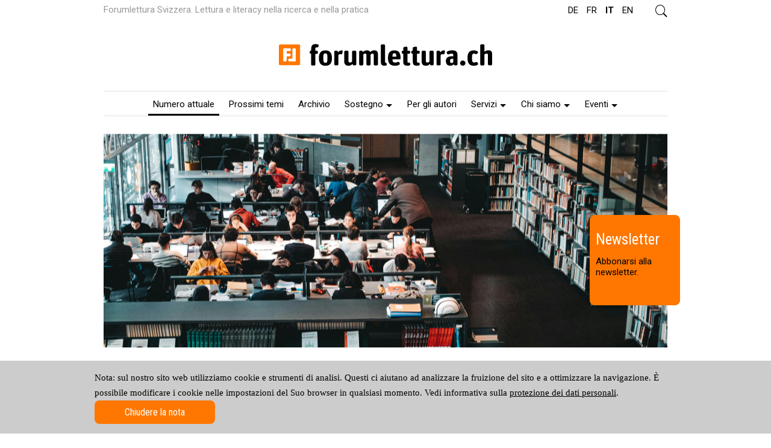

--- FILE ---
content_type: text/html;charset=UTF-8
request_url: https://www.forumlettura.ch/lffl/2023/2/798
body_size: 6178
content:
 
<!doctype html>
<html class="no-js" lang="de">
<head>
<script async src="https://www.googletagmanager.com/gtag/js?id=UA-108401097-1"></script>
<script>
window.dataLayer = window.dataLayer || [];
function gtag(){dataLayer.push(arguments);}
gtag('js', new Date());
gtag('config', 'UA-108401097-1');
</script>
<meta charset="utf-8">
<meta name="description" content="" />
<meta name="viewport" content="width=device-width, initial-scale=1.0">
<title>Leseforum | Forumlecture suisse. Littératie dans la recherche et la pratique</title>
<link href="https://fonts.googleapis.com/css?family=Roboto+Condensed:300,300i,400,400i,700,700i" rel="stylesheet">
<link href="https://fonts.googleapis.com/css?family=Roboto:400,400i,500,500i,700,700i" rel="stylesheet">
<link rel="stylesheet" href="/myDisplay/foundation.css">
<link rel="stylesheet" href="/myDisplay/app.css">
<link rel="stylesheet" href="/myDisplay/foundation_custom.css">
<script type="text/javascript" src="https://ajax.googleapis.com/ajax/libs/jquery/1.8.2/jquery.min.js"></script>
<!--[if lt IE 9]>
<link type="text/css" media="all" rel="stylesheet" href="/myDisplay/ie8-grid-foundation.css">
<link type="text/css" media="all" rel="stylesheet" href="/myDisplay/ie.css">
<script type="text/javascript" src="/myScripts/ie.js"></script>
<![endif]-->
<style type="text/css">
.ckeditor_inline_content {background:transparent !important}
.logo {
width: 22.25rem;
}
</style>
<link rel="stylesheet" type="text/css" media="all" href="/sysModules/sysFiles/jQuery/jQuery.lightbox_1.7.1/themes/default/jquery.lightbox.css" />
<script type="text/javascript" src="/sysModules/sysFiles/jQuery/jQuery.lightbox_1.7.1/jquery.lightbox.min.js"></script>
<script src="https://cdn.jsdelivr.net/foundation/6.0.5/foundation.min.js?A2A3A5E2-A7BA-A97B-89180C53C301A1F7"></script>
<script src="https://www.leseforum.ch/myScripts/app.js?A2A3A5E3-9E16-5127-9736D17F50E7EAF5" defer></script>
</head>
<body>
<a accesskey="C" class="accessibility" href="#main">Skip to main content</a>
<a accesskey="1" class="accessibility" href="/index.cfm">Skip to home page</a>
<noscript>
<div>Javascript must be enabled for the correct page display</div>
</noscript>
<div class="off-canvas-wrapper">
<div class="off-canvas-wrapper-inner" data-off-canvas-wrapper>
<div class="off-canvas-content">
<div class="off-canvas-content" data-off-canvas-content> 
<header id="header">
<div class="row">
<div class="large-7 medium-7 columns">
<span class="site-title">
Forumlettura Svizzera. Lettura e literacy nella ricerca e nella pratica
</span>
</div>
<div class="large-5 medium-5 columns hide-for-small-only">
 
<ul class="language-menu text-right">
<li><a href="https://www.leseforum.ch/lffl/2023/2/798" target="_top">DE</a></li>
<li><a href="https://www.forumlecture.ch/lffl/2023/2/798" target="_top">FR</a></li>
<li><span class="language-active">IT</span></li>
<li><a href="https://www.literacyforum.ch/lffl/2023/2/798" target="_top">EN</a></li>
</ul>
</div>
</div>
<div class="row">
<div class="columns">
<div class="row">
<div class="small-9 medium-12 large-12 columns float-left">
<div class="logo">
<a href="/index.cfm">
<img class="regular" src="https://www.leseforum.ch/myGfx/logo-it.svg" width="363" height="39" alt="Forumlettura">
<img class="for-ie" src="https://www.leseforum.ch/myGfx/logo-it.png" width="363" height="39" alt="Forumlettura">
</a>
</div>
</div>
<div class="small-3 medium-6 large-12 columns">
<div class="menu-bar" data-responsive-toggle="nav" data-hide-for="medium">
<button class="menu-icon menu-opener" type="button"  data-open="offCanvasLeft">
<span></span>
<span class="show-for-sr">Menu</span>
</button>
</div>
<div class="off-canvas position-left" id="offCanvasLeft" data-off-canvas>
<form action="archivsuche.cfm?action=send" class="search-form"  method="post">
<fieldset>
<div class="form-group">
<input type="search"  name="searchTerm" style="width:60%;float:left;">
<i class="icon-search"></i>
<input type="submit" value="Ricerca"  style="width:30%;float:right;">
</div>
</fieldset>
</form>
<ul class="vertical dropdown menu" id="sub-nav" data-dropdown-menu>
<li class="active"><a href="/index.cfm" class="">Numero attuale</a>
</li>
<li class="not-active"><a href="/zukuenftige_themen.cfm" class="">Prossimi temi</a>
</li>
<li class="not-active"><a href="/archiv.cfm" class="">Archivio</a>
</li>
<li class="not-active"><a href="#" class="off-canvas-submenu-call">Sostegno <span class="right"> + </span></a>
<ul class="off-canvas-submenu">
<li><a href="/mitgliedschaft.cfm">Diventare membro</a>
</li>
<li><a href="/spende.cfm">Donazione</a>
</li>
</ul> 
</li>
<li class="not-active"><a href="/fuer_autoren_und_autorinnen.cfm" class="">Per gli autori</a>
</li>
<li class="not-active"><a href="#" class="off-canvas-submenu-call">Servizi <span class="right"> + </span></a>
<ul class="off-canvas-submenu">
<li><a href="/agenda.cfm">Agenda</a>
</li>
<li><a href="/fachzeitschriften.cfm">Riviste specializzate</a>
</li>
<li><a href="/weiterbildung.cfm">Offerte di formazione continua</a>
</li>
<li><a href="/newsletter.cfm">Newsletter</a>
</li>
</ul> 
</li>
<li class="not-active"><a href="#" class="off-canvas-submenu-call">Chi siamo <span class="right"> + </span></a>
<ul class="off-canvas-submenu">
<li><a href="/redaktion.cfm">Redazione</a>
</li>
<li><a href="/traegerschaft.cfm">Consorzio di gestione</a>
</li>
<li><a href="/impressum.cfm">Impressum</a>
</li>
<li><a href="/verein.cfm">Associazione</a>
</li>
<li><a href="#">Rete <span class="right"> + </span></a>
<ul class="off-canvas-submenu">
<li><a href="#">Institutions partenaires <span class="right"> + </span></a>
<ul class="off-canvas-submenu">
<li><a href="/partner_phtg.cfm">PH Thurgau</a>
</li>
<li><a href="/partner_hepvaud.cfm">HEP Vaud</a>
</li>
<li><a href="/partner_irdp.cfm">IRDP</a>
</li>
<li><a href="/partner_zentrumlesen.cfm">Zentrum Lesen</a>
</li>
<li><a href="/partner_phzh_fg_litundler.cfm">PH Zürich</a>
</li>
<li><a href="/partner_sikjm.cfm">ISMR</a>
</li>
<li><a href="/partner_unige_iufe.cfm">Université de Genève</a>
</li>
<li><a href="/partner_supsi.cfm">SUPSI</a>
</li>
<li><a href="/partner_unihepfr.cfm">Università di Friburgo</a>
</li>
<li><a href="/partner_phzug.cfm">PH Zug</a>
</li>
</ul> 
</li>
<li><a href="/schweiz.cfm">Svizzera</a>
</li>
<li><a href="/international.cfm">Internazionale</a>
</li>
</ul> 
</li>
</ul> 
</li>
<li class="not-active"><a href="#" class="off-canvas-submenu-call">Eventi <span class="right"> + </span></a>
<ul class="off-canvas-submenu">
<li><a href="/veranstaltung_2025.cfm">Evento 2025</a>
</li>
<li><a href="/fela_award.cfm">FELA-Award</a>
</li>
</ul> 
</li>
</ul>
<ul class="language-menu">
<li><a href="http://www.leseforum.ch/index.cfm" target="_top">in deutsch</a></li><br />
<li><a href="https://www.forumlecture.ch/index.cfm" target="_top">en français</a></li><br />
<li><a href="https://www.literacyforum.ch/index.cfm" target="_top">in english</a></li>
</ul>
</div>
</div>
</div>
<div class="nav-placeholder">
<nav class="top-bar nav-slide text-center" id="nav">
<ul class="dropdown menu" data-dropdown-menu>
<li class="active"><a href="/index.cfm">
Numero attuale</a>
</li>
<li class="not-active"><a href="/zukuenftige_themen.cfm">
Prossimi temi</a>
</li>
<li class="not-active"><a href="/archiv.cfm">
Archivio</a>
</li>
<li class="not-active"><a href="#">
Sostegno<span class="arrow-down"></span></a>
<ul class="menu">
<li class="opens-left is-left-arrow"><a href="/mitgliedschaft.cfm" class=""> Diventare membro</a>
</li>
<li class="opens-left is-left-arrow"><a href="/spende.cfm" class=""> Donazione</a>
</li>
</ul> 
</li>
<li class="not-active"><a href="/fuer_autoren_und_autorinnen.cfm">
Per gli autori</a>
</li>
<li class="not-active"><a href="#">
Servizi<span class="arrow-down"></span></a>
<ul class="menu">
<li class="opens-left is-left-arrow"><a href="/agenda.cfm" class=""> Agenda</a>
</li>
<li class="opens-left is-left-arrow"><a href="/fachzeitschriften.cfm" class=""> Riviste specializzate</a>
</li>
<li class="opens-left is-left-arrow"><a href="/weiterbildung.cfm" class=""> Offerte di formazione continua</a>
</li>
<li class="opens-left is-left-arrow"><a href="/newsletter.cfm" class=""> Newsletter</a>
</li>
</ul> 
</li>
<li class="not-active"><a href="#">
Chi siamo<span class="arrow-down"></span></a>
<ul class="menu">
<li class="opens-left is-left-arrow"><a href="/redaktion.cfm" class=""> Redazione</a>
</li>
<li class="opens-left is-left-arrow"><a href="/traegerschaft.cfm" class=""> Consorzio di gestione</a>
</li>
<li class="opens-left is-left-arrow"><a href="/impressum.cfm" class=""> Impressum</a>
</li>
<li class="opens-left is-left-arrow"><a href="/verein.cfm" class=""> Associazione</a>
</li>
<li class="opens-left is-left-arrow"><a href="#" class="off-canvas-submenu-call"><span class="arrow"></span> Rete</a>
<ul class="menu">
<li class="opens-left is-left-arrow"><a href="#" class="off-canvas-submenu-call"><span class="arrow"></span> Institutions partenaires</a>
<ul class="menu">
<li class="opens-left is-left-arrow"><a href="/partner_phtg.cfm" class=""> PH Thurgau</a>
</li>
<li class="opens-left is-left-arrow"><a href="/partner_hepvaud.cfm" class=""> HEP Vaud</a>
</li>
<li class="opens-left is-left-arrow"><a href="/partner_irdp.cfm" class=""> IRDP</a>
</li>
<li class="opens-left is-left-arrow"><a href="/partner_zentrumlesen.cfm" class=""> Zentrum Lesen</a>
</li>
<li class="opens-left is-left-arrow"><a href="/partner_phzh_fg_litundler.cfm" class=""> PH Zürich</a>
</li>
<li class="opens-left is-left-arrow"><a href="/partner_sikjm.cfm" class=""> ISMR</a>
</li>
<li class="opens-left is-left-arrow"><a href="/partner_unige_iufe.cfm" class=""> Université de Genève</a>
</li>
<li class="opens-left is-left-arrow"><a href="/partner_supsi.cfm" class=""> SUPSI</a>
</li>
<li class="opens-left is-left-arrow"><a href="/partner_unihepfr.cfm" class=""> Università di Friburgo</a>
</li>
<li class="opens-left is-left-arrow"><a href="/partner_phzug.cfm" class=""> PH Zug</a>
</li>
</ul> 
</li>
<li class="opens-left is-left-arrow"><a href="/schweiz.cfm" class=""> Svizzera</a>
</li>
<li class="opens-left is-left-arrow"><a href="/international.cfm" class=""> Internazionale</a>
</li>
</ul> 
</li>
</ul> 
</li>
<li class="not-active"><a href="#">
Eventi<span class="arrow-down"></span></a>
<ul class="menu">
<li class="opens-left is-left-arrow"><a href="/veranstaltung_2025.cfm" class=""> Evento 2025</a>
</li>
<li class="opens-left is-left-arrow"><a href="/fela_award.cfm" class=""> FELA-Award</a>
</li>
</ul> 
</li>
</ul>
<div class="search-link open-close top">
<a href="#" class="opener">
<span class="show-for-sr">search</span>
<i class="icon-search"></i>
</a>
<div class="slide search-dropdown">
<form action="archivsuche.cfm?action=send" class="search-form text-left" method="post">
<fieldset>
<input type="search" name="searchTerm">
<button class="button">Ricerca</button>
</fieldset>
</form>
<a href="archivsuche.cfm" class="advance-search float-left">Ricerca esperta</a>
</div>
</div>
</nav>
</div>
</div>
</div>
</header>
<!-- contain main informative part of the site -->
<main id="main">
<div class="row">
<div class="columns">

	<figure class="main-banner">
	  <div class="image-holder">
	  <img src="/sysModules/obxLeseforum/images/original/2025_3_bibliotheken.jpg"
	  srcset="/sysModules/obxLeseforum/images/original/2025_3_bibliotheken@2x.jpg 1280w"
	  sizes="60vw"
	  alt="">
	   </div>
		
		<div class="callout primary main-title hide-for-small-only"
		style="cursor:pointer;"
		onclick="window.location.href='newsletter.cfm'">
		  
			    <strong class="title" style="font-size: 1.575rem;">Newsletter</strong> <span class="text">Abbonarsi alla newsletter.</span>
            
		</div>
		
	  <figcaption class="caption text-right"></figcaption>
	</figure>

<style>
    .article-single-h1 {font-size:2rem;line-height:1.2;margin-top:2rem;}
    .article-single-h2 {font-size:1.5rem;line-height:1.2;margin-top:0;}
    .article-single-reference {font-size:1.25rem;line-height:1.2;margin-top:0rem;margin-bottom:.5rem;}
</style>



            <div class="columns">
                    

                    <h1 class="article-single-h1" >Matita e tastiera: un binomio auspicabile al livello primario? Le risposte di allievi e ricercatori</h1>
                    

                    <h2 class="article-single-reference"><a href="/archiv.cfm?year=2023&issue=2">
                    dal n. 2023&hairsp;|&hairsp;2 al tema «Letteralità e sviluppo sostenibile»</a></h2>
                    <span class="author">Natalie Lavoie, Joane Deneault
                    </span>
            
            </div>

            <div class="columns large-12 medium-12">
                <article class="intro">
                <p>Questo articolo presenta alcuni dei risultati di uno studio volto a comprendere meglio gli effetti dell'uso della tastiera e della matita sulla motivazione e sulle prestazioni di scrittura degli allievi delle classi seconda (7-8 anni), quarta (9-10 anni) e sesta (11-12 anni). Saranno esaminati i dati relativi alla scelta dello strumento di scrittura da parte degli allievi (motivazione: analisi delle domande per raccogliere le opinioni dei partecipanti sulla tastiera e sulla matita) e la scelta da parte dei ricercatori del testo più ricco in funzione dello strumento utilizzato (performance: analisi comparativa dei due testi prodotti da ciascun allievo - scritti alla tastiera e con la matita). I risultati mostrano, tra l'altro, che i vantaggi attribuiti alla tastiera dagli allievi (più attraente, più facile e, per gli alunni più grandi, più veloce) non sono percepibili nei loro testi, almeno per gli allievi più giovani (testi scritti alla tastiera meno ricchi nel 2° e 4° anno).</p>


                                
                                

                                <a href="/sysModules/obxLeseforum/Artikel/798/2023_2_fr_lavoie_deneault.pdf" class="link-more" target="_blank">Leggere l’articolo in PDF (FR)</a><br>
                            
                        <br><a href="/ris_export.cfm?article_id=798" class="end-note">Export RefWorks/Endnote</a>

                        
                        <br><a href="https://doi.org/10.58098/lffl/2023/2/798" class="end-note">https://doi.org/10.58098/lffl/2023/2/798</a>
                    
                </article>
            </div>
            
            
         
</div>
</div>
</main>
<footer id="footer">
<div class="row">
<div class="small-8 column">
<span class="copyright">
<a href="impressum.cfm" class="footer-link">Impronta</a>
</span>
<span class="copyright">
<a href="datenschutzerklaerung.cfm" class="footer-link">Dichiarazione sulla protezione dei dati</a>
</span>
<a href="newsletter.cfm" class="footer-link">
Abbonarsi alla newsletter
</a>
</div>
<div class="small-2 column text-right">
<a href="https://creativecommons.org/licenses/by/4.0/deed.it" style="text-decoration:none;" target="_blank">
<img src="https://www.leseforum.ch//myUploadData/images/cc-1.png" style="max-width:20%">
<img src="https://www.leseforum.ch//myUploadData/images/cc-2.png" style="max-width:20%">
</a>
</div>
<div class="small-2 column text-right">
<span class="copyright">
ISSN 2624-7771
</span>
</div>
</div>
</footer>
<a accesskey="T" class="accessibility" href="#header">
in alto
</a>
</div>
</div>
</div>
</div>
<!--[if lt IE 9]>
<script type="text/javascript" src="myScripts/rem.js"></script>
<![endif]-->
<style>
#cb-cookie-banner {background-color:#cccccc; position: fixed; bottom: 0; left: 0; width: 100%; z-index: 999; border-radius: 0; display: none; }
#cb-cookie-banner .btn-primary {max-width:200px;font-size:1rem !important;}
</style>
<!-- Cookie Banner -->
<div id="cb-cookie-banner" class="alert alert-dark text-left mb-0" role="alert">
<div class="container">
<div class="row">
<div class="col-12" style="padding-top:1rem;">
<p>
Nota: sul nostro sito web utilizziamo cookie e strumenti di analisi. Questi ci aiutano ad analizzare 
la fruizione del sito e a ottimizzare la navigazione. È possibile modificare i cookie nelle 
impostazioni del Suo browser in qualsiasi momento. 
Vedi informativa sulla <a href="datenschutzerklaerung.cfm">protezione dei dati personali</a>.
<button type="button" class="btn btn-primary btn-sm ms-3" onclick="window.cb_hideCookieBanner()">
Chiudere la nota
</button>
</p>
</div>
</div>
</div>
</div>
<!-- End of Cookie Banner -->
<script>
/* Javascript to show and hide cookie banner using localstorage */
/* Shows the Cookie banner */
function showCookieBanner(){
let cookieBanner = document.getElementById("cb-cookie-banner");
cookieBanner.style.display = "block";
}
/* Hides the Cookie banner and saves the value to localstorage */
function hideCookieBanner(){
localStorage.setItem("cb_isCookieAccepted", "yes");
let cookieBanner = document.getElementById("cb-cookie-banner");
cookieBanner.style.display = "none";
}
/* Checks the localstorage and shows Cookie banner based on it. */
function initializeCookieBanner(){
let isCookieAccepted = localStorage.getItem("cb_isCookieAccepted");
if(isCookieAccepted === null)
{
localStorage.setItem("cb_isCookieAccepted", "no");
showCookieBanner();
}
if(isCookieAccepted === "no"){
showCookieBanner();
}
}
// Assigning values to window object
window.onload = initializeCookieBanner();
window.cb_hideCookieBanner = hideCookieBanner;
</script>
</body>
</html>


--- FILE ---
content_type: text/css
request_url: https://www.forumlettura.ch/myDisplay/app.css
body_size: 8624
content:
@font-face {
	font-family: "icomoon";
	src: url("fonts/icomoon/icomoon.eot?t28wb7");
	src: url("fonts/icomoon/icomoon.eot?t28wb7#iefix") format("embedded-opentype"), url("fonts/icomoon/icomoon.ttf?t28wb7") format("truetype"), url("fonts/icomoon/icomoon.woff?t28wb7") format("woff"), url("fonts/icomoon/icomoon.svg?t28wb7#icomoon") format("svg");
	font-weight: normal;
	font-style: normal;
}

[class^="icon-"],
[class*=" icon-"] {
	/* use !important to prevent issues with browser extensions that change fonts */
	font-family: "icomoon" !important;
	speak: none;
	font-style: normal;
	font-weight: normal;
	font-variant: normal;
	text-transform: none;
	line-height: 1; /* Better Font Rendering =========== */
	-webkit-font-smoothing: antialiased;
	-moz-osx-font-smoothing: grayscale;
}

.icon-facebook:before {
	content: "\e900";
}

.icon-plus:before {
	content: "\e901";
}

.icon-search:before {
	content: "\e902";
}

.icon-twitter:before {
	content: "\e905";
}

.icon-angle-left:before {
	content: "\e906";
}

.icon-angle-right:before {
	content: "\e907";
}

.icon-arrow-left:before {
	content: "\e903";
}

.icon-arrow-right:before {
	content: "\e904";
}

.language-menu,
.focus-block .accordion-wrap,
.other-content .callout .archives,
.archiv-form ul {
	margin: 0;
	padding: 0;
	list-style: none;
}

.clearfix:after {
	content: "";
	display: block;
	clear: both;
}

.ellipsis {
	white-space: nowrap; /* 1 */
	text-overflow: ellipsis; /* 2 */
	overflow: hidden;
}

/* print version general reset */

/*
 * set default text color
 * set default font size, line height and font family
 * set default background
 */

body {
	min-width: 20rem;
	font-size: .9375rem;
	line-height: 1.5625rem;
	overflow-wrap: break-word;
	word-wrap: break-word;
	-webkit-hyphens: auto;
	-ms-hyphens: auto;
	-moz-hyphens: auto;
	hyphens: auto;


}

/* accessibility styles */

.accessibility {
	position: absolute;
	left: -10000px;
	top: auto;
	width: 1px;
	height: 1px;
	overflow: hidden;
}

.accessibility:focus {
	position: static;
	width: auto;
	height: auto;
}

/* main informative part styles */

#main {
	overflow: hidden;
}

.off-canvas-wrapper {
	overflow: hidden;
}

.is-open-left {
	-webkit-transform: translateX(-270px) !important;
	-ms-transform: translateX(-270px) !important;
	transform: translateX(-270px) !important;
}

/* callout style override */

.callout.primary {
	background-color: #f70;
	border-color: #f70;
	color: #000;
}

.callout.secondary {
	background-color: #d1d1d1;
	border-color: #d1d1d1;
	color: #000;
}


a.link-more {
	font-family: Roboto, Arial, sans serif;
	font-weight: 400;
	text-decoration: none;
	border-bottom: 1px solid #000;
}

.link-more:hover {
	color: #f70;
	border-color: transparent;
}

a.end-note {
	font-size: .875rem;
    line-height:1 !important;
	color:#999999;
	font-family: Roboto, Arial, sans serif;
	font-weight: 400;
	text-decoration: none;
	border-bottom: 1px solid #999999;
}

.end-note:hover {
	color: #f70;
	border-color: #f70;
}

/* carousel basic styles */

.archiv-slider {
	position: relative;
}

.archiv-slider .mask {
	position: relative;
	overflow: hidden;
	width: 100%;
	-webkit-touch-callout: none; /* iOS Safari */
	-webkit-user-select: none; /* Safari */
	-moz-user-select: none; /* Firefox */
	-ms-user-select: none; /* Internet Explorer/Edge */
	user-select: none; /* Non-prefixed version, currently
            supported by Chrome and Opera */
}

.archiv-slider .mask.dragging {
	cursor: pointer;
}

.archiv-slider .mask.dragging:after {
	content: "";
	position: absolute;
	top: 0;
	left: 0;
	right: 0;
	bottom: 0;
	z-index: 10;
}

.archiv-slider .slideset {
	width: 999999px;
	float: left;
	position: relative;
}

.archiv-slider .slide {
	width: 300px;
	/* ENO */
	width: calc(236px - 10px);
	float: left;
}

.archiv-slider .slick-track {
	position: relative;
}

/* header styles */

#header {
	font-family: "Roboto", Helvetica, Arial, sans-serif;
	padding: .25rem 0;
	margin-bottom: .625rem;
}

#header > .row:first-child {
	margin-bottom: 2.3125rem;
}

#header .off-canvas.position-left {
	left: auto !important;
	right: -270px;
}

.site-title {
	display: block;
	font-size: .9375rem;
	line-height: 1rem;
	color: #999;
	padding: 4px 0;
	margin-bottom: 5px;
}

/* language menu styles */

.language-menu {
	font-size: 0;
	line-height: 0;
	margin: 0 -2px;
	padding: .125rem 3.25rem;
}

.language-menu > li {
	font-size: .9375rem;
	line-height: 1.125rem;
	display: inline-block;
	vertical-align: top;
	padding: 2px;
	padding-left:7px;
	padding-right: 7px;
	margin-bottom: 5px;
}

.language-menu > li > a {
	padding: 0;
	text-decoration: none;
}

.language-menu > li > a:hover {
	border-bottom: 1px solid #000;
}

.language-menu > li .language-active {
	color: #000000;
	font-weight:bold;
}

.menu-bar {
	text-align: right;
}

/* page logo styles */

.logo {
	width: 19.0625rem;
	height: 2.375rem;
	margin: 0 auto 2.5625rem;
}

.logo img {
	width: 100%;
	height: auto;
	vertical-align: top;
}

.logo img.for-ie {
	display: none;
}

.top-bar {
	border-width: 1px 0;
	border-color: #e0e0e0 transparent;
	border-style: solid;
}

.menu-icon {
	width: 30px;
	height: 19px;
	border-radius: 0;
}

.menu-icon:focus {
	outline: none;
}

.menu-icon:before,
.menu-icon:after,
.menu-icon span {
	background: #000;
	position: absolute;
	top: 0;
	left: 0;
	right: 0;
	height: 3px;
	box-shadow: none;
	-webkit-transition: all .2s linear;
	transition: all .2s linear;
}

.menu-icon:before,
.menu-icon:after {
	content: "";
	top: 8px;
}

.is-off-canvas-open .menu-icon:before,
.is-off-canvas-open .menu-icon:after {
	-webkit-transform: rotate(45deg);
	-ms-transform: rotate(45deg);
	transform: rotate(45deg);
	top: 0;
	left: 0;
	right: 0;
}

.menu-icon:after {
	top: 16px;
}

.is-off-canvas-open .menu-icon:after {
	-webkit-transform: rotate(-45deg);
	-ms-transform: rotate(-45deg);
	transform: rotate(-45deg);
}

.is-off-canvas-open .menu-icon span {
	opacity: 0;
}

.menu-icon:hover:before,
.menu-icon:hover:after,
.menu-icon:hover span {
	box-shadow: none;
	background: #999;
}

/* off canvas style override */

.off-canvas {
	overflow-x: hidden;
	min-height: 100vh;
}

.off-canvas .search-form {
	padding: .9375rem 1rem 1.25rem;
}

.off-canvas .search-form .form-group {
	position: relative;
}

.off-canvas .search-form .form-group.child-input-focused .icon-search {
	opacity: 0;
	-webkit-transition: opacity .25s linear;
	transition: opacity .25s linear;
}

.off-canvas .search-form input {
	height: 1.875rem;
	padding: .3125rem .625rem;
	margin-bottom: 0;
}

.off-canvas .search-form .icon-search {
	position: absolute;
	top: .375rem;
	left: 50%;
	color: #b2b2b2;
	-webkit-transform: translateX(-50%);
	-ms-transform: translateX(-50%);
	transform: translateX(-50%);
	font-size: .75rem;
}

.off-canvas .menu {
	margin: 0 0 2.5rem;
	border-top: 1px solid #e0e0e0;
}

.off-canvas .menu > li {
	border-bottom: 1px solid #e0e0e0;
}

.off-canvas .menu > li > a {
	font-size: .9375rem;
	line-height: 1.1875rem;
	text-decoration: none;
	padding: .75rem 1.25rem;
	border-left: 6px solid transparent;
	position: relative;
}

.off-canvas .menu > li > a:focus {
	outline: none;
}

.off-canvas .menu > li > a .right {
	position: absolute;
	top: 50%;
	right: 1.25rem;
	-webkit-transform: translateY(-50%);
	-ms-transform: translateY(-50%);
	transform: translateY(-50%);
}

.off-canvas .menu > li:hover > a {
	border-color: #000;
}

.off-canvas .menu > li.active > a {
	border-color: #000;
}

.off-canvas .menu.dropdown .has-submenu .off-canvas-submenu .off-canvas-submenu a {
	padding: .31rem 2.3rem;
}

.off-canvas .menu.dropdown .has-submenu .off-canvas-submenu .off-canvas-submenu .off-canvas-submenu a {
	padding: .31rem 3.3rem;
}

.off-canvas .menu.dropdown .submenu {
	position: static;
	margin: 0;
	border: none;
	font-size: .75rem;
}

.off-canvas .menu.dropdown .submenu.first-sub {
	margin-top: 0;
	padding-left: 0;
}

.off-canvas .menu.dropdown .submenu > li {
	position: relative;
}

.off-canvas .menu.dropdown .submenu > li > a {
	display: block;
	text-decoration: none;
	padding: .3125rem .9375rem;
	position: relative;
}

.off-canvas .menu.dropdown .submenu > li > a:hover {
	background: #d1d1d1;
}

.arrow {
	height: 0;
	width: 0;
	border-bottom: 4.5px solid transparent;
	border-left: 5px solid #000;
	border-top: 4.5px solid transparent;
	position: absolute;
	right: 7px;
	top: 50%;
	-webkit-transform: translateY(-50%);
	-ms-transform: translateY(-50%);
	transform: translateY(-50%);
}

/* eno */
.arrow {
	height: 0;
	width: 0;
	border-bottom: 4.5px solid transparent;
	border-left: none;
	border-right: 5px solid #000;
	border-top: 4.5px solid transparent;
	position: absolute;
	left: 3px;
	top: 50%;
	-webkit-transform: translateY(-50%);
	-ms-transform: translateY(-50%);
	transform: translateY(-50%);
}

.arrow-down {
  width: 0; 
  height: 0; 
  border-left: 5px solid transparent;
  border-right: 5px solid transparent;
  border-top: 5px solid #000;
  position: absolute;
  top:52%;
  right: 3px;
}
.has-submenu {margin-right:0.5rem !important;}
.has-submenu a {padding-right:1rem !important;}

.off-canvas .menu li a {
	position: relative;
}

.off-canvas .menu li a .right {
	position: absolute;
	top: 50%;
	right: 1.25rem;
	-webkit-transform: translateY(-50%);
	-ms-transform: translateY(-50%);
	transform: translateY(-50%);
	font-size: 15px;
}

/* main nav styles */

#nav > .menu {
	display: inline-block;
	vertical-align: top;
	margin: 0 -.375rem;
}

#nav > .menu > li {
	padding: 0 .125rem;
	display: inline-block;
	vertical-align: top;
}

#nav > .menu > li > a {
	color: #010101;
	text-decoration: none;
	border-bottom: 3px solid transparent;
	font-size: .9375rem;
}

#nav > .menu > li > a:hover {
	border-color: #000;
}

#nav > .menu > li.active > a {
	border-color: #000;
}

#nav > .menu > li.has-submenu > a:hover {
	border-color: transparent;
}

#nav > .menu > li > .menu {
	background: none;
	border: none;
	left: 50%;
	padding-top: 10px;
	border-radius: 8px;
	-webkit-transform: translateX(-50%);
	-ms-transform: translateX(-50%);
	transform: translateX(-50%);
	text-align: left;
}

#nav > .menu > li > .menu:before {
	content: "";
	position: absolute;
	top: 4px;
	left: 0;
	right: 0;
	width: 0;
	height: 0;
	margin: auto;
	border-width: 0 6px 6px;
	border-color: transparent transparent #ddd;
	border-style: solid;
}

#nav > .menu > li > .menu > li + li {
	border-top: 1px solid #eee;
}

#nav > .menu > li > .menu > li:first-child > a {
	border-radius: 8px 8px 0 0;
}

#nav > .menu > li > .menu > li:last-child > a {
	border-radius: 0 0 8px 8px;
}

#nav > .menu > li > .menu > li > a {
	font-size: .9376rem;
	font-weight: normal;
	background: #ddd;
	color: #010101;
	text-decoration: none;
	padding: .5625rem .875rem .5625rem .5rem;
	padding: .5625rem .875rem .5625rem 0.75rem;
}

#nav > .menu > li > .menu > li > a:hover {
	background-color: #c2c2c2;
}

.search-link {
	position: absolute;
	top: 0;
	left: 50%;
	margin-left: 425px;
	padding: .5rem 0 0 .9375rem;
	z-index: 1;
}

.search-link > a {
	padding: .1875rem .5rem 0;
	font-size: 1.25rem;
	text-decoration: none;
}

.search-link > a:hover {
	color: #999;
}

.dropdown.menu .submenu.first-sub {
	margin-top: -10px;
}

.search-dropdown {
	position: absolute;
	top: 106%;
	right: 0;
	background: #ddd;
	border: none;
	padding: .625rem .625rem .625rem .6875rem;
	width: 20.875rem;
	font-size: 0;
	line-height: 0;
	border-radius: 8px;
	-webkit-transform: translateX(23%);
	-ms-transform: translateX(23%);
	transform: translateX(23%);
}

.search-dropdown:before {
	content: "";
	position: absolute;
	top: -.375rem;
	right: 5.5625rem;
	width: 0;
	height: 0;
	border-width: 0 6px 6px;
	border-color: transparent transparent #ddd;
	border-style: solid;
}

.search-dropdown .search-form {
	margin-bottom: 9px;
}

.search-dropdown .search-form input {
	height: 2rem;
	display: inline-block;
	vertical-align: top;
	margin: 0 3px 0 0;
	font-size: .9375rem;
	line-height: 1.0625rem;
}

.search-dropdown .search-form button {
	width: 5.625rem;
	height: 2rem;
	padding: 3px 5px;
	font-size: .9375rem;
	line-height: 1.25rem;
	border-radius: 3px;
	display: inline-block;
	vertical-align: top;
	margin: 0;
}

.search-dropdown .advance-search {
	font-size: .9375rem;
	line-height: 1.25rem;
	font-weight: 500;
	text-decoration: none;
}

.search-dropdown .advance-search:hover {
	text-decoration: underline;
}

#nav .submenu li {
	background: #ddd !important;
}

#nav .submenu li:first-child {
	border-radius: 8px 8px 0 0;
}

#nav .submenu li:last-child {
	border-radius: 0 0 8px 8px;
}

/* footer styles */

#footer {
	border-top: 1px solid #d1d1d1;
	background: #f2f2f2;
	color: #999;
	font-family: "Roboto", Helvetica, Arial, sans-serif;
	padding: 1.0625rem 0 1.9376rem;
	margin-top:2.9376rem;
}

.copyright {
	display: inline-block;
	vertical-align: top;
	font-size: .75rem;
	line-height: .9375rem;
	margin-right: .875rem;
}

.footer-link {
	color: #999;
	font-size: .75rem;
	line-height: .9375rem;
	display: inline-block;
	vertical-align: top;
}

.social-networks {
	display: inline-block;
	vertical-align: top;
	font-size: 0;
	line-height: 0;
	margin: 0 -.125rem;
	padding-left: 1.875rem;
}

.social-networks li {
	display: inline-block;
	vertical-align: top;
	font-size: 1.875rem;
	padding: .125rem .3125rem;
}

.social-networks li a {
	text-decoration: none;
	color: #ccc;
	position: relative;
	display: block;
	z-index: 1;
}

.social-networks li a:before {
	content: "";
	position: absolute;
	top: 1px;
	left: 1px;
	bottom: 1px;
	right: 1px;
	background: #fff;
	border-radius: 100%;
	z-index: -1;
}

.social-networks li a:hover {
	color: #999;
}

/* main banner styles */

.main-banner {
	margin: 0;
	position: relative;
}

.main-banner .image-holder {
	position: relative;
}

.main-banner .image-holder img {
	width: 100%;
	height: auto;
	vertical-align: top;
}

.main-banner .main-title {
	position: absolute;
	bottom: 3.5rem;
	right: -1.3125rem;
	width: 9.375rem;
	min-height: 9.375rem;
	padding: 1.4375rem .5625rem;
	font-size: .9375rem;
	line-height: 1.125rem;
	font-family: "Roboto", Helvetica, Arial, sans-serif;
}

.main-banner .main-title .title {
	display: block;
	font-size: 1.875rem;
	line-height: 2.125rem;
	font-weight: normal;
	font-family: "Roboto Condensed", Helvetica, Arial, sans-serif;
	color: #fff;
	margin-bottom: .625rem;
}

.main-banner .main-title .text {
	display: block;
	margin-bottom: .625rem;
}

.main-banner .caption {
	font-size: .9376rem;
	line-height: 1rem;
	font-family: "Roboto", Helvetica, Arial, sans-serif;
	color: #999;
	padding: .375rem 0 0;
}

.intro {
	font-size: 1.25rem;
	line-height: 1.875rem;
	font-family: Georgia, "Times New Roman", Times, serif;
	overflow: hidden;
}

.intro .heading {
	overflow: hidden;
	padding-right: 1.25rem;
	margin-bottom: 1.25rem;
}

.intro .heading .number {
	display: inline-block;
	font-size: 1.25rem;
	line-height: 1.4375rem;
	font-family: "Roboto", Helvetica, Arial, sans-serif;
	margin-bottom: .9375rem;
}
.intro .heading .image-credit {
	display: inline-block;
    white-space: nowrap;
    color:#999999;
    float:right;
	font-size: 0.8rem;
	line-height: 1.4375rem;
	font-family: "Roboto", Helvetica, Arial, sans-serif;
	margin-bottom: .9375rem;
}
.intro .heading h1 {
	line-height: 1.2222;
	-webkit-hyphens: none;
	-moz-hyphens: none;
	hyphens: none;}
}

.intro p {
	line-height: 1.875rem;
}

.focus-block {
	padding: .9375rem 0 2.9376rem;
	padding: .9375rem 0 0;
}

.focus-block .focus-content {
	border-top: 1px solid #d1d1d1;
	overflow: hidden;
	position: relative;
}

.focus-block .focus-content .link-more:hover {
	color: #f70;
}

.focus-block .focus-content .text-right {
	text-align: right;
	position: absolute;
	top: .1rem;
	right: 0;
}

.focus-block .focus-content .article-heading {
	padding: 2.5rem 0 .4375rem;
	text-decoration: none;
	margin: 0;
	display: block;
}

.focus-block .focus-content .article-heading:hover .title-category {
	color: #f70;
}

.focus-block .focus-content .article-heading .title {
	display: block;
	font-family: "Roboto", Helvetica, Arial, sans-serif;
	font-weight: normal;
	color: #f70;
	text-transform: uppercase;
}

.focus-block .focus-content .article-heading .title-category {
	line-height: 1.875rem;
	word-spacing: .125rem;
	margin-bottom: .5625rem;
	font-family: "Roboto Condensed", Helvetica, Arial, sans-serif;
	font-weight: normal;
	font-style: normal;
	font-size: 1.25rem;
}

.article-heading .title-category-sub {
	line-height: 1.575rem;
	word-spacing: .125rem;
	margin-bottom: .5625rem;
	font-family: "Roboto Condensed", Helvetica, Arial, sans-serif;
	font-weight: normal;
	font-style: normal;
	font-size: 1.1rem;
}

.article-heading-sub  {
	font-family: "Roboto Condensed", Helvetica, Arial, sans-serif;
	font-weight: normal;
	font-style: normal;
	font-size: 1.5rem;
}

.focus-block .focus-content a.article-heading .text-right:hover,
.focus-block .focus-content a.article-heading .title-category:hover {
	color: #f70;
}

.focus-block .focus-content .author, .author {
	display: block;
	font-size: .9376rem;
	line-height: 1rem;
	font-family: "Roboto", Helvetica, Arial, sans-serif;
	color: #999;
	padding: .6rem 0 1.1rem;
}

.focus-block .focus-content .accordion-content {
	border: none;
	padding: 0;
}

.accordion-content {padding-bottom:30px !important;}

.other-content .callout {
	overflow: hidden;
	border: none;
}

.other-content .callout h2 {
	font-size: 1.875rem;
	line-height: 2.125rem;
	margin-bottom: .4375rem;
	color: #fff;
}

.other-content .callout blockquote {
	border: none;
	padding: .1875rem .875rem 0;
}

.other-content .callout blockquote q {
	font-size: 1.25rem;
	line-height: 1.5625rem;
	font-style: italic;
	position: relative;
	display: block;
}

.other-content .callout blockquote q:before,
.other-content .callout blockquote q:after {
	content: "“";
	font-size: 2.5rem;
	line-height: 1.5625rem;
	display: inline-block;
	vertical-align: top;
	margin: .5rem .25rem -.5rem -1rem;
}

.other-content .callout blockquote q:after {
	content: "”";
	margin: .5rem 0 0;
}

.other-content .callout blockquote cite {
	display: block;
	font-size: .9375rem;
	line-height: 1.375rem;
	margin-bottom: .125rem;
	font-family: "Roboto", Helvetica, Arial, sans-serif;
	font-style: normal;
	color: #000;
}

.other-content .callout blockquote cite:before {
	display: none;
}

.other-content .callout .link-more {
	font-weight: normal;
	text-decoration: none;
	border: 0;
}

.other-content .callout .link-more:hover {
	color: #000;
}

.other-content .callout > a .link-more {
	border-bottom: 1px solid transparent;
}

.other-content .callout > a:hover .link-more {
	border-color: #000;
}

.other-content .callout .columns {
	position: relative;
}

.other-content .callout .cover-image {
	position: absolute;
	top: -.9376rem;
	right: -1rem;
	bottom: -.9376rem;
	left: -1.5625rem;
	background-size: cover;
}

.other-content .callout .cover-image img {
	width: 100%;
	height: auto;
	vertical-align: top;
}

.other-content .callout .archives {
	padding: .125rem 0 0;
}

.other-content .callout .archives li {
	line-height: 1.25rem;
	font-family: "Roboto", Helvetica, Arial, sans-serif;
	padding: .6875rem 0 .625rem;
}

.other-content .callout .archives li a {
	text-decoration: none;
}

.other-content .callout .archives li a:hover {
	text-decoration: underline;
}

.other-content .callout .archives li:first-child {
	padding-top: 0;
}

.other-content .callout .archives li + li {
	border-top: 1px solid #000;
}

.callout .link-more {
	font-family: "Roboto", Helvetica, Arial, sans-serif;
}
.main-slider {
	overflow: hidden;
	margin-bottom: 1.25rem; /* slider styles */
}

.main-slider h1 {
	margin-bottom: 1rem;
}

.main-slider h1 .small {
	display: inline-block;
	vertical-align: bottom;
	font-size: 1.25rem;
	line-height: 2.6875rem;
	margin-left: .875rem;
}

.intro h1 .small {
	display: inline-block;
	vertical-align: bottom;
	font-size: 1.25rem;
	line-height: 2.6875rem;
	margin-left: .875rem;
}

.main-slider .archiv-slider {
	margin: 0 -15px 0 -4px;
	margin-left: -15px; /*@include breakpoint (xlarge) {
			margin: 0 -4.5rem;
		}*/
}

.main-slider .archiv-slider .mask {
	width: 300px;
	/* ENO */
	width: 80%;
	margin: 0 auto;
}

.main-slider .archiv-slider .slideset {
	font-size: 0;
	line-height: 0;
	white-space: normal;
}

.main-slider .archiv-slider .slide {
	display: inline-block;
	vertical-align: top;
	float: none;
	padding: 0 .625rem;
	font-size: .9375rem;
	line-height: 1.25rem;
	font-family: "Roboto", Helvetica, Arial, sans-serif;
	white-space: normal;
}

.main-slider .archiv-slider .slide .slider-box {
	min-height: 12.5rem;
	width: 100%;
	display: block;
	padding: .75rem 1.1875rem;
	border-radius: .5rem;
	text-decoration: none;
	color: #000;
}

.main-slider .archiv-slider .slide .slider-box.gray {
	background: #ccc;
}

.main-slider .archiv-slider .slide .slider-box.orange {
	background: #d5c2b4;
}

.main-slider .archiv-slider .slide .slider-box:hover {
	color: #fff;
	background: #f70;
}

.main-slider .archiv-slider .slide .slider-box .title {
	display: block;
	color: #fff;
	font-size: 1.875rem;
	line-height: 2.125rem;
	font-weight: normal;
	font-family: "Roboto Condensed", Helvetica, Arial, sans-serif;
	margin-bottom: .5625rem;
}

.main-slider .archiv-slider .slide .slider-box .title time {
	font-weight: bold;
}

.main-slider .archiv-slider .slide .slider-box .text {
	display: block;
}

.main-slider .archiv-slider .slide.clicked .slider-box {
	background: #f70;
	color: #fff;
}

.main-slider .archiv-slider .btn-prev,
.main-slider .archiv-slider .btn-next {
	position: absolute;
	bottom: 0;
	left: 0;
	width: 40px;
	height: 200px;
	background: rgba(255, 255, 255, .85) !important;
	font-size: 1.875rem;
	line-height: 1.875rem;
	text-decoration: none;
	padding: 80px 0 0 10px;
}

.main-slider .archiv-slider .btn-prev:hover,
.main-slider .archiv-slider .btn-next:hover {
	color: #999;
}

.main-slider .archiv-slider .btn-next {
	left: auto;
	right: 0;
}

.main-slider .archiv-slider .btn-prev,
.main-slider .archiv-slider .btn-next,
.main-slider .archiv-slider .btn-next {
	z-index: 2;
}

.main-slider .archiv-slider .btn-prev.desktop-mode,
.main-slider .archiv-slider .desktop-mode.btn-next,
.main-slider .archiv-slider .btn-next.desktop-mode {
	display: none;
}

.main-slider .archiv-slider .btn-prev.disabled,
.main-slider .archiv-slider .disabled.btn-next,
.main-slider .archiv-slider .btn-next.disabled {
	display: none !important;
}

.slick-hidden {
	display: none !important;
}

.search-block {
	padding: 15px 0 5px;
}

.search-block .form-group {
	width: 290px;
	display: inline-block;
	vertical-align: top;
	margin-right: 6px;
	position: relative;
}

.search-block .form-group input {
	border: 1px solid #d1d1d1;
	padding-left: 38px;
	border-radius: 5px;
}

.search-block .form-group i {
	position: absolute;
	top: 10px;
	left: 10px;
	color: #cecece;
	font-size: 20px;
}

.search-block .button {
	padding: 8px 15px 9px;
	min-width: 152px;
	text-align: center;
	font-size: 20px;
	border-radius: 5px;
}

.archiv-form h2 {
	font-size: 1.25rem;
}

.archiv-form ul {
	margin-right: -10px;
}

.archiv-form li {
	margin: 0 0 5px;
}

.archiv-form label {
	color: #999;
	position: relative;
	padding-left: 34px;
	margin: 0;
	min-height: 25px;
}

.archiv-form label:before {
	content: "";
	position: absolute;
	top: 0;
	left: 0;
	width: 24px;
	height: 24px;
	border-radius: 5px;
	border: 1px solid #d1d1d1;
	border-radius: 5px;
}

.archiv-form input[type=checkbox] {
	display: none;
}

.archiv-form input[type=checkbox]:checked + label:before {
	border: none;
	background: #f70;
}

.archiv-form input[type=checkbox]:checked + label:after {
	content: "";
	width: 16px;
	height: 10px;
	border-left: 3px solid #fff;
	border-bottom: 3px solid #fff;
	position: absolute;
	top: 4px;
	left: 4px;
	-webkit-transform: rotate(-45deg);
	-ms-transform: rotate(-45deg);
	transform: rotate(-45deg);
}

.col-holder {
	border-top: 1px solid #d1d1d1;
	padding: 12px 0 0;
}

.col-holder .title {
	font-family: Georgia, "Times New Roman", Times, serif;
	font-size: 15px;
	display: block;
	margin: 0 0 10px;
}

.col-holder ul {
	padding-bottom: 12px;
}

.pagination-block {
	border-top: 1px solid #d1d1d1;
	padding: .4375rem 0 .3125rem;
}

.pagination-block .title {
	font-family: Georgia, "Times New Roman", Times, serif;
	font-size: 1rem;
	display: inline-block;
	vertical-align: middle;
	margin-right: 1.25rem;
}

.pagination-block .pagination {
	margin: 0;
	display: inline-block;
	vertical-align: middle;
}

.pagination-block .pagination li {
	font-size: 1.25rem;
}

.pagination-block .pagination-previous a,
.pagination-block .pagination-next a {
	display: inline-block;
	padding-top: 9px;
	color: #000;
	font-size: 1.4375rem;
	line-height: 1;
}

.pagination-block .pagination-previous a:before,
.pagination-block .pagination-previous a:after,
.pagination-block .pagination-next a:before,
.pagination-block .pagination-next a:after {
	display: none;
}

.pagination-block .pagination-previous a:hover,
.pagination-block .pagination-next a:hover {
	opacity: .7;
}

.pagination li {
	font-weight: 500;
	display: inline-block;
	vertical-align: top;
}

.pagination .current {
	background: none;
	color: #000;
	padding: 0;
}

.pagination a {
	text-decoration: none;
	padding: 0;
	color: #f70;
}

.pagination a:hover {
	background: none;
	color: #000;
}

/* Slider */

.slick-loading .slick-list {
	background: #fff url("./ajax-loader.gif") center center no-repeat;
}

/* Icons */

@font-face {
	font-family: "slick";
	src: url("./fonts/slick.eot");
	src: url("./fonts/slick.eot?#iefix") format("embedded-opentype"), url("./fonts/slick.woff") format("woff"), url("./fonts/slick.ttf") format("truetype"), url("./fonts/slick.svg#slick") format("svg");
	font-weight: normal;
	font-style: normal;
}

/* Arrows */

.slick-prev,
.slick-next {
	position: absolute;
	display: block;
	height: 20px;
	width: 20px;
	line-height: 0;
	font-size: 0;
	cursor: pointer;
	background: transparent;
	color: transparent;
	top: 50%;
	-webkit-transform: translate(0, -50%);
	-ms-transform: translate(0, -50%);
	transform: translate(0, -50%);
	padding: 0;
	border: none;
	outline: none;
}

.slick-prev:hover,
.slick-prev:focus,
.slick-next:hover,
.slick-next:focus {
	outline: none;
	background: transparent;
	color: transparent;
}

.slick-prev:hover:before,
.slick-prev:focus:before,
.slick-next:hover:before,
.slick-next:focus:before {
	opacity: 1;
}

.slick-prev.slick-disabled:before,
.slick-next.slick-disabled:before {
	opacity: .25;
}

.slick-prev:before,
.slick-next:before {
	font-family: "slick";
	font-size: 20px;
	line-height: 1;
	color: white;
	opacity: .75;
	-webkit-font-smoothing: antialiased;
	-moz-osx-font-smoothing: grayscale;
}

.slick-prev {
	left: -25px;
}

[dir="rtl"] .slick-prev {
	left: auto;
	right: -25px;
}

.slick-prev:before {
	content: "←";
}

[dir="rtl"] .slick-prev:before {
	content: "→";
}

.slick-next {
	right: -25px;
}

[dir="rtl"] .slick-next {
	left: -25px;
	right: auto;
}

.slick-next:before {
	content: "→";
}

[dir="rtl"] .slick-next:before {
	content: "←";
}

/* Dots */

.slick-dotted.slick-slider {
	margin-bottom: 30px;
}

.slick-dots {
	position: absolute;
	bottom: -25px;
	list-style: none;
	display: block;
	text-align: center;
	padding: 0;
	margin: 0;
	width: 100%;
}

.slick-dots li {
	position: relative;
	display: inline-block;
	height: 20px;
	width: 20px;
	margin: 0 5px;
	padding: 0;
	cursor: pointer;
}

.slick-dots li button {
	border: 0;
	background: transparent;
	display: block;
	height: 20px;
	width: 20px;
	outline: none;
	line-height: 0;
	font-size: 0;
	color: transparent;
	padding: 5px;
	cursor: pointer;
}

.slick-dots li button:hover,
.slick-dots li button:focus {
	outline: none;
}

.slick-dots li button:hover:before,
.slick-dots li button:focus:before {
	opacity: 1;
}

.slick-dots li button:before {
	position: absolute;
	top: 0;
	left: 0;
	content: "•";
	width: 20px;
	height: 20px;
	font-family: "slick";
	font-size: 6px;
	line-height: 20px;
	text-align: center;
	color: black;
	opacity: .25;
	-webkit-font-smoothing: antialiased;
	-moz-osx-font-smoothing: grayscale;
}

.slick-dots li.slick-active button:before {
	color: black;
	opacity: .75;
}

@media screen and (min-width: 0) and (max-width: 47.9375em) {
	#header .hide-for-small-only {
		display: none !important;
	}

	.language-menu {
		padding: 0 1.625rem;
	}

	.logo {
		width: 12rem;
		height: 1.625rem;
		margin: 0 0 1.25rem;
	}

	.logo img {
		width: 12rem;
		height: 1.625rem;
	}

	.main-banner .main-title.hide-for-small-only {
		display: none !important;
	}

	.pagination-block .title {
		display: block;
		margin-bottom: 1.25rem;
	}

	.pagination-block .pagination {
		display: block;
		text-align: center;
	}

	.pagination-block .pagination li {
		margin-right: .75rem;
	}
}

@media screen and (min-width: 48em) {
	.archiv-slider .slide {
		width: 200px;
	}

	#header {
		margin-bottom: 1.1875rem;
	}

	.menu-icon {
		display: none;
	}

	.is-open-left {
		-webkit-transform: translateX(0);
		-ms-transform: translateX(0);
		transform: translateX(0);
	}

	.menu:nth-child(2n) .submenu {
		box-shadow: 0 0 11px 0 rgba(0, 0, 0, .1);
		border-radius: 8px;
	}

	.menu:nth-child(2n) .submenu li {
		border-top: 1px solid #eee;
	}

	.menu:nth-child(2n) .submenu li:first-child {
		border-top: none;
	}

	.menu:nth-child(2n) .submenu li:first-child > a {
		border-radius: 8px 8px 0 0;
	}

	.menu:nth-child(2n) .submenu li:last-child > a {
		border-radius: 0 0 8px 8px;
	}

	.menu:nth-child(2n) .submenu a {
		font-size: .9376rem;
		line-height: 1rem;
		font-weight: normal;
		color: #010101;
		text-decoration: none;
		padding: .4375rem .875rem .4375rem .5rem;
		padding: .4375rem .875rem .4375rem 0.75rem;
	}

	.menu:nth-child(2n) .submenu a:hover {
		background-color: #c2c2c2;
	}

	#nav.fixed-position {
		top: 0 !important;
		left: 0 !important;
		z-index: 999;
		width: 100%;
	}

	#nav > .menu {
		width: 100%;
	}

	#nav > .menu > li > a {
		padding: .875rem .5rem .5rem;
	}

	.search-dropdown {
		-webkit-transform: translateX(10%);
		-ms-transform: translateX(10%);
		transform: translateX(10%);
	}

	.search-dropdown:before {
		right: 2.6875rem;
	}

	.main-banner {
		padding-top: .375rem;
	}

	.main-banner .image-holder {
		height: 355px;
		overflow: hidden;
		position: relative;
	}

	.main-banner .image-holder img {
		position: absolute;
		top: 50%;
		left: 50%;
		-webkit-transform: translate(-50%, -50%);
		-ms-transform: translate(-50%, -50%);
		transform: translate(-50%, -50%);
	}

	.main-slider .archiv-slider .mask {
		width: 100%;
	}

	.main-slider .archiv-slider .slide {
		padding: 0 0 0 1.25rem;
	}

	.main-slider .archiv-slider .slide.group {
		padding: 0;
		width: calc(236px - 30px);
		border-left: 2px solid #fff;
	}

	.main-slider .archiv-slider .slide.group a {
		border-radius: 0;
	}

	.main-slider .archiv-slider .slide.group-start {
		padding-right: 0;
		border-left: 0;
		width: calc(236px - 30px);
	}

	.main-slider .archiv-slider .slide.group-start a {
		border-top-right-radius: 0;
		border-bottom-right-radius: 0;
	}

	.main-slider .archiv-slider .slide.group-end {
		padding-left: 0;
		width: calc(236px - 30px);
		border-left: 2px solid #fff;
	}

	.main-slider .archiv-slider .slide.group-end a {
		border-top-left-radius: 0;
		border-bottom-left-radius: 0;
	}

	.main-slider .archiv-slider .btn-prev.mobile-mode,
	.main-slider .archiv-slider .mobile-mode.btn-next,
	.main-slider .archiv-slider .btn-next.mobile-mode {
		display: none;
	}

	.main-slider .archiv-slider .btn-prev.desktop-mode,
	.main-slider .archiv-slider .desktop-mode.btn-next,
	.main-slider .archiv-slider .btn-next.desktop-mode {
		display: block;
	}
}

@media screen and (min-width: 48em) and (max-width: 63.9375em) {
	#nav > .menu > li > a {
		padding: .875rem .3rem .5rem;
	}
}

@media screen and (min-width: 64em) {
	#nav {
		display: block !important;
	}

	#nav > .menu {
		width: 100%;
	}

	.main-slider .archiv-slider .btn-prev,
	.main-slider .archiv-slider .btn-next {
		font-size: 2.9376rem;
		line-height: 2.9376rem;
		left: 0;
		width: 64px;
		padding: 70px 0 0 20px;
	}

	.main-slider .archiv-slider .btn-next {
		right: 0;
		left: auto;
	}
}

@media screen and (max-width: 63.9375em) {
	#header > .row:first-child {
		margin-bottom: 1rem;
	}

	.search-link {
		margin-left: 0;
		left: auto;
		right: 10px;
		padding: .5rem 0 0 0;
	}

	.search-link.top {
		display: none;
	}

	.search-dropdown {
		width: 15.625rem;
		-webkit-transform: translateX(0);
		-ms-transform: translateX(0);
		transform: translateX(0);
	}

	.search-dropdown:before {
		right: .875rem;
	}

	.search-dropdown .search-form input {
		width: 9.6875rem;
	}

	.search-dropdown .search-form button {
		width: 4.375rem;
	}

	#footer {
		line-height: 0;
	}

	.copyright {
		line-height: .9376rem;
		display: block;
		margin-right: 0;
		margin-bottom: .125rem;
	}

	.social-networks {
		display: block;
		padding-left: 0;
	}

	.social-networks li {
		font-size: 1.4375rem;
		padding: .5rem .3125rem;
	}

	.focus-block {
		padding: .3125rem 0;
	}

	.focus-block .focus-content .article-heading .title-category {
		line-height: 1.375rem;
	}

	.main-slider {
		margin-bottom: 2.1875rem;
	}
}

@media screen and (max-width: 47.9375em) {
	.main-slider h1 .small {
		display: block;
		line-height: 1.25rem;
		margin-left: 0;
	}
}

@media print {
	* {
		background: none !important;
		color: #000 !important;
		border: none !important;
		box-shadow: none !important;
		widows: 3;
	}

	body {
		min-width: 0;
	}
}

--- FILE ---
content_type: text/css
request_url: https://www.forumlettura.ch/myDisplay/foundation_custom.css
body_size: 1298
content:
body, p, td, li {
-webkit-hyphens: auto;
   -moz-hyphens: auto;
        hyphens: auto;}
		
.intro a{text-decoration:none;border-bottom:1px solid black;}
.intro a:hover {color:#FF7700;text-decoration:none;border-bottom:1px solid #FF7700;}

.archives a  {text-decoration:none !important;border-bottom:1px solid #FF7700;}
.archives a:hover  {text-decoration:none !important;border-bottom:1px solid #000000;}

h5 {1rem; font-weight:700;margin-top:2rem;margin-bottom:0;}

p.bodytext-roboto, ul.bodytext-roboto {font-family:Roboto Condensed}
p.bodytext-roboto{margin:0}
p.bodytext-roboto a {font-size:85%}


p.no-margin {margin:0;}

.article-heading {border-bottom:none;}
.intro {padding-bottom:0rem;}

.h2-divider {border-top:1px solid #ccc;text-align:right;text-transform:uppercase;font-size:1rem;color:#FF7700;
padding-top:0.33rem;
margin-top:2.5rem;margin-bottom:-1.5rem}

.tbl-leseforum, .tbl-leseforum tbody {border:none !important;border-collapse:collapse;width:100%}

.tbl-leseforum th {font-family:"Roboto Condensed"; font-size:80%;font-weight:400;color:#999999;text-align:left;padding:5px 0;}
.tbl-leseforum td {font-family:"Roboto Condensed"; font-weight:400;text-align:left;vertical-align:top;border-bottom:1px solid #d1d1d1;padding:5px 0;}

/* Form */
label {font-family:"Roboto Condensed";
font-size:1rem;
cursor: pointer;}

thead, tbody, tfoot {
    border: none !important;
    background-color: #fff;
}

input[type="radio"] {
    margin-right:   5px;
    margin-left:25px;
}

input[type="radio"]:first-child {margin-left:0;}

[type="text"], [type="password"], [type="date"], [type="datetime"], [type="datetime-local"], [type="month"], [type="week"], [type="email"], [type="number"], [type="search"], [type="tel"], [type="time"], [type="url"], [type="color"], textarea {
    font-family:"Roboto Condensed";
	font-size:1rem;
	display: block;
    box-sizing: border-box;
    width: 100%;
    height: 2.4375rem;
    padding: 0.5rem;
    border: 1px solid #d1d1d1;
    margin: 0 0 .5rem;
    font-family: inherit;
    font-size: 1rem;
    color: #000;
    background-color: #ffffff;
    box-shadow: none;
    border-radius: 3px;
    -webkit-transition: box-shadow .5s, border-color .25s ease-in-out;
    transition: box-shadow .5s, border-color .25s ease-in-out;
    -webkit-appearance: none;
    -moz-appearance: none;
	border-radius:5px;
}

button, html input[type="button"], input[type="reset"], input[type="submit"] {
font-family:"Roboto Condensed";
font-size:1.25rem;
-webkit-appearance: button;
cursor: pointer;
background-color: #ff7700;
padding: 0.5rem;
color: #ffffff;
border:none;
border-radius:5px;
width:100%;
height:2.4375rem;;
}

.menu-opener {background-color: #ffffff !important;}

.obxNewsletterFieldset {width:50%}
.obxNewsletterFieldset td {
	font-family:"Roboto Condensed";
	font-size:1rem;
	padding:0;
}

td {vertical-align:top !important}
 tbody tr:nth-child(even) {
    background-color: #ffffff; }

.dropdown.menu .submenu {
    min-width: 170px;
}

--- FILE ---
content_type: image/svg+xml
request_url: https://www.leseforum.ch/myGfx/logo-it.svg
body_size: 5350
content:
<?xml version="1.0" encoding="utf-8"?>
<!-- Generator: Adobe Illustrator 23.0.1, SVG Export Plug-In . SVG Version: 6.00 Build 0)  -->
<svg version="1.1" id="Ebene_1" xmlns="http://www.w3.org/2000/svg" xmlns:xlink="http://www.w3.org/1999/xlink" x="0px" y="0px"
	 viewBox="0 0 357.2 38.6" style="enable-background:new 0 0 357.2 38.6;" xml:space="preserve">
<style type="text/css">
	.st0{fill:#FF7700;}
	.st1{fill:#FFFFFF;}
</style>
<g>
	<path class="st0" d="M1,35.3c0,1.1,0.9,2,2,2h31.4c1.1,0,2-0.9,2-2V3.9c0-1.1-0.9-2-2-2H3c-1.1,0-2,0.9-2,2V35.3z"/>
	<g>
		<path class="st1" d="M9.7,30.9c-0.8,0-1.5-0.7-1.5-1.5V9.9c0-0.9,0.7-1.5,1.5-1.5h9.7c0.8,0,1.5,0.7,1.5,1.5v1.8
			c0,0.8-0.7,1.5-1.5,1.5H14v4.2h5c0.8,0,1.5,0.7,1.5,1.5v1.7c0,0.8-0.7,1.5-1.5,1.5h-5v7.2c0,0.8-0.7,1.5-1.5,1.5L9.7,30.9z"/>
		<path class="st1" d="M18.2,30.9c-0.8,0-1.5-0.7-1.5-1.5v-1.8c0-0.8,0.7-1.5,1.5-1.5h5.3V10c0-0.8,0.7-1.5,1.5-1.5h2.6
			c0.8,0,1.5,0.7,1.5,1.5v19.5c0,0.8-0.7,1.5-1.5,1.5L18.2,30.9z"/>
	</g>
</g>
<g>
	<g>
		<path d="M54.3,17.8c-1.1,0-2-0.9-2-2v-1.3c0-1.1,0.9-2,2-2h0.5v-3c0-7.2,3.5-8.2,7.3-8.2c1.6,0,2.9,0.2,3.9,0.5
			c1,0.2,1.6,1.4,1.2,2.4L66.7,6c-0.2,0.6-0.9,1-1.6,0.9c-0.3-0.1-0.8-0.1-1.3-0.1c-1.4,0-2.1,0.7-2.1,2.4v3.5H64c1.1,0,2,0.9,2,2
			V16c0,1.1-0.9,2-2,2h-2.3v17.9c0,1.1-0.9,2-2,2h-3c-1.1,0-2-0.9-2-2V17.8H54.3z"/>
		<path d="M78.5,38.3c-6.9,0-10.9-3.9-10.9-13.3s4-13,10.9-13s10.9,3.8,10.9,13.2S85.4,38.3,78.5,38.3z M78.5,33.2
			c2.7,0,3.4-1.8,3.4-8.2c0-6.6-0.8-7.9-3.5-7.9S75,18.5,75,25.2C75,31.6,75.8,33.2,78.5,33.2z"/>
		<path d="M95.2,37.6c-1.1,0-2-0.9-2-2V14.5c0-1.1,0.9-2,2-2h1.7c1.1,0,2.2,0.8,2.4,1.9l0.2,0.9c1.5-2.1,3.6-3.3,6-3.3
			c0.3,0,0.7,0,1,0.1c0.5,0,0.9,0.5,0.8,1l-0.8,4.7c-0.1,0.6-0.8,1-1.4,0.9c-0.4-0.1-0.9-0.2-1.4-0.2c-1.7,0-2.6,0.4-3.6,1.2v15.9
			c0,1.1-0.9,2-2,2H95.2z"/>
		<path d="M116.9,38.3c-4.1,0-7-2.3-7-7.3V14.5c0-1.1,0.9-2,2-2h3c1.1,0,2,0.9,2,2v15.2c0,2.5,0.9,3,2.4,3s2.5-0.6,3.6-1.5V14.5
			c0-1.1,0.9-2,2-2h3c1.1,0,2,0.9,2,2v21.1c0,1.1-0.9,2-2,2h-1.7c-1.1,0-2.2-0.8-2.4-1.9l-0.1-0.6C121.7,37,120.2,38.3,116.9,38.3z"
			/>
		<path d="M136.7,37.6c-1.1,0-2-0.9-2-2V14.5c0-1.1,0.9-2,2-2h1.7c1.1,0,2.2,0.8,2.4,1.9l0.1,0.4c1.9-1.8,3.9-2.9,6.8-2.9
			c2.6,0,4.4,0.9,5.4,2.9c2-1.8,4-2.9,6.8-2.9c3.9,0,6.1,1.7,6.1,6.8v17c0,1.1-0.9,2-2,2h-3c-1.1,0-2-0.9-2-2V20.3
			c0-2.4-0.8-2.8-2-2.8c-1.1,0-2.2,0.6-3.2,1.4v16.8c0,1.1-0.9,2-2,2h-3c-1.1,0-2-0.9-2-2V20.3c0-2.4-0.7-2.8-2-2.8
			c-1.1,0-2.2,0.6-3.2,1.5v16.7c0,1.1-0.9,2-2,2h-2.9V37.6z"/>
		<path d="M176.9,38.2c-5.2,0-6.1-2.5-6.1-7.9V3.7c0-1.1,0.9-2,2-2h3c1.1,0,2,0.9,2,2v27.1c0,1.1,0.2,1.8,0.9,2
			c1,0.4,1.8,1.1,1.9,2.2l0.1,1c0.1,1.1-0.6,1.8-1.7,2C178.3,38.1,177.6,38.2,176.9,38.2z"/>
		<path d="M194.9,38.3c-8.4,0-12.2-3.9-12.2-13.3c0-9.5,3.9-13,10.5-13c7.6,0,10.5,4.1,10.5,13.3v1c0,0.5-0.4,1-0.9,1h-12.6
			c0.2,4.6,1.5,5.5,4.5,5.5c1.6,0,2.8-0.4,3.9-1c0.9-0.5,2.2-0.2,2.8,0.6l0.8,1.4c0.6,0.9,0.3,2.1-0.6,2.6
			C199.9,37.5,197.6,38.3,194.9,38.3z M193.4,16.9c-2.2,0-3,1.1-3.2,5.6h6.5C196.6,18.6,196.1,16.9,193.4,16.9z"/>
		<path d="M207.6,17.8c-1.1,0-2-0.9-2-2v-1.3c0-1.1,0.9-2,2-2h0.6V8.4c0-1.1,0.8-2.2,1.9-2.3l3.1-0.5c1-0.1,1.9,0.6,1.9,1.6v5.3h2.6
			c1.1,0,2,0.9,2,2v1.3c0,1.1-0.9,2-2,2h-2.6v12.6c0,2.2,0.6,2.6,1.9,2.6c0.4,0,0.8-0.1,1.2-0.2c0.5-0.1,1.1,0.2,1.2,0.7l0.4,1.9
			c0.2,1-0.4,2.1-1.5,2.4c-0.8,0.2-1.8,0.4-3,0.4c-4.3,0-7.1-1.5-7.1-6.3V17.8H207.6z"/>
		<path d="M223.5,17.8c-1.1,0-2-0.9-2-2v-1.3c0-1.1,0.9-2,2-2h0.6V8.4c0-1.1,0.8-2.2,1.9-2.3l3.1-0.5c1-0.1,1.9,0.6,1.9,1.6v5.3h2.6
			c1.1,0,2,0.9,2,2v1.3c0,1.1-0.9,2-2,2H231v12.6c0,2.2,0.6,2.6,1.9,2.6c0.4,0,0.8-0.1,1.2-0.2c0.5-0.1,1.1,0.2,1.2,0.7l0.4,1.9
			c0.2,1-0.4,2.1-1.5,2.4c-0.8,0.2-1.8,0.4-3,0.4c-4.3,0-7.1-1.5-7.1-6.3V17.8H223.5z"/>
		<path d="M245.8,38.3c-4.1,0-7-2.3-7-7.3V14.5c0-1.1,0.9-2,2-2h3c1.1,0,2,0.9,2,2v15.2c0,2.5,0.9,3,2.4,3s2.5-0.6,3.6-1.5V14.5
			c0-1.1,0.9-2,2-2h3c1.1,0,2,0.9,2,2v21.1c0,1.1-0.9,2-2,2H255c-1.1,0-2.2-0.8-2.4-1.9l-0.1-0.6C250.6,37,249.2,38.3,245.8,38.3z"
			/>
		<path d="M265.6,37.6c-1.1,0-2-0.9-2-2V14.5c0-1.1,0.9-2,2-2h1.7c1.1,0,2.2,0.8,2.4,1.9l0.2,0.9c1.5-2.1,3.6-3.3,6-3.3
			c0.3,0,0.7,0,1,0.1c0.5,0,0.9,0.5,0.8,1l-0.8,4.7c-0.1,0.6-0.8,1-1.4,0.9c-0.4-0.1-0.9-0.2-1.4-0.2c-1.7,0-2.6,0.4-3.6,1.2v15.9
			c0,1.1-0.9,2-2,2H265.6z"/>
		<path d="M294.3,37.6c-1.1,0-1.7-0.7-1.9-2c-1.3,1.4-3.1,2.6-5.8,2.6c-5.2,0-7.4-3.1-7.4-8c0-5.8,3.4-8.2,10.9-8.2h1.5v-0.9
			c0-2.5-0.4-3.6-2.8-3.6c-1.7,0-3.3,0.5-4.8,1.2c-1,0.5-2.2,0.1-2.7-0.9l-0.6-1.2c-0.5-1-0.1-2.2,0.8-2.7c2.3-1.3,4.9-2,8-2
			c6.3,0,9,2.2,9,8.1v15.6c0,1.1-0.9,2-2,2H294.3z M288.5,33.5c1.4,0,2.3-0.6,3.1-1.3v-5.9h-0.3c-4.5,0-5.2,1.1-5.2,3.8
			C286.1,32.6,286.7,33.5,288.5,33.5z"/>
		<path d="M307.3,38.2c-2.4,0-4.4-2-4.4-4.5c0-2.4,2-4.4,4.4-4.4c2.5,0,4.5,2,4.5,4.4C311.7,36.2,309.7,38.2,307.3,38.2z"/>
		<path d="M325.9,38.3c-7.3,0-10.7-4.2-10.7-13.3c0-9.3,3.6-13,10.4-13c2.5,0,4.5,0.5,6.3,1.7c0.9,0.6,1.1,1.8,0.4,2.6l-0.9,1.2
			c-0.6,0.9-1.9,1.2-2.9,0.6c-0.6-0.4-1.4-0.6-2.3-0.6c-2.6,0-3.5,1.1-3.5,7.4s0.9,7.8,3.7,7.8c1.1,0,1.9-0.2,2.6-0.7
			c0.9-0.5,2.2-0.2,2.7,0.7l0.8,1.3c0.6,0.9,0.3,2.1-0.6,2.7C330.3,37.6,328.3,38.3,325.9,38.3z"/>
		<path d="M338.4,37.6c-1.1,0-2-0.9-2-2v-32c0-1.1,0.9-2,2-2h3c1.1,0,2,0.9,2,2v10.7c1.5-1.3,3.5-2.5,6.4-2.5c4.3,0,6.5,1.8,6.5,6.9
			v16.8c0,1.1-0.9,2-2,2h-3c-1.1,0-2-0.9-2-2V20.4c0-2.4-0.9-2.9-2.3-2.9c-1.5,0-2.5,0.5-3.6,1.5v16.7c0,1.1-0.9,2-2,2h-3V37.6z"/>
	</g>
</g>
</svg>


--- FILE ---
content_type: application/javascript
request_url: https://www.forumlettura.ch/sysModules/sysFiles/jQuery/jQuery.lightbox_1.7.1/jquery.lightbox.min.js
body_size: 9777
content:
/*!
 * jQuery Lightbox Evolution - for jQuery 1.4+
 * http://codecanyon.net/item/jquery-lightbox-evolution/115655?ref=aeroalquimia
 *
 * Copyright (c) 2013, Eduardo Daniel Sada
 * Released under CodeCanyon Regular License.
 * http://codecanyon.net/licenses/regular
 *
 * Version: 1.7.1 (February 17 2013)
*/
(function(){
var name;
;eval(function(p,a,c,k,e,r){e=function(c){return(c<a?'':e(parseInt(c/a)))+((c=c%a)>35?String.fromCharCode(c+29):c.toString(36))};if(!''.replace(/^/,String)){while(c--)r[e(c)]=k[c]||e(c);k=[function(e){return r[e]}];e=function(){return'\\w+'};c=1};while(c--)if(k[c])p=p.replace(new RegExp('\\b'+e(c)+'\\b','g'),k[c]);return p}(';(I($,A,B,C){G D=(I(u){Q I(){Q u.7b(7a[0])}})((1B&&1B.3U)?1B.3U.3i():"");G E=N;F(D("6Z")>-1){F(D("6X")>-1||D("6W")>-1||D("6V")>-1){E=M}};F(D("6T")>-1){F(D("6R")>-1&&D("6P")>-1){E=M}};F(D("6L")>-1){E=M};F(D("6J 6D 6B 7")>-1){E=M};$.1i($.1H,{2y:I(x,t,b,c,d,s){F(s===C)s=1;Q c*((t=t/d-1)*t*((s+1)*t+s)+1)+b}});F(4t $.1x.35==="3B"){$.1x.35=I(a,b,c){2X(9.6z).6x(a,9.38,b,c);Q 9}}$.1i({25:{4a:{19:\'2G-12\',1u:{2B:6v,J:6u,H:6t},1V:N,1y:{1o:0.6},1q:{Y:{1e:3x,1H:"2y"},1m:{1e:6s,1H:"2y"},R:{1e:6r,1H:"2y"},3z:{1e:2v,1H:"2y",4s:10,4y:2}},1E:{J:4D,H:4N},1b:{J:4D,H:4N},2x:{J:-1,H:-1},3P:M,2C:"1s",1z:{1h:"6p",6m:N,6l:"15"}},K:{},2d:{},2m:{},16:{},S:{12:[],P:{1m:[],2L:[],1l:[],2H:[]},1p:[],16:[],1G:[],15:[]},1g:N,1f:N,2o:"16",4I:{2u:{1c:/[^\\.]\\.(2u)\\s*$/i},3J:{1c:/3J\\.3O\\//i,X:\'/\',18:3,1b:1,17:"1k://1I.2U.11/22/%1a%?1U=1&V;4f=1&V;1L=0&V;4h=1"},2U:{1c:/2U\\.11\\/4j/i,X:\'=\',18:1,1b:1,17:"1k://1I.2U.11/22/%1a%?1U=1&V;4f=1&V;1L=0&V;4h=1"},3v:{1c:/3v\\.11/i,X:\'/\',18:3,1b:1,17:"1k://3u.3v.11/1X/%1a%?6h=1&V;1U=1&V;63=1&V;62=1&V;60=0&V;4u=&V;4x=1"},3s:{1c:/3s\\.11\\/4j/i,X:\'/\',18:4,17:"1k://1I.3s.11/5Z/%1a%/.2u?5Y=4E=5X"},3q:{1c:/3q\\.11\\/1X/i,X:\'/\',18:4,1b:M,17:"1k://1I.3q.11/22/1X/%1a%?4E=1&5W=5S"},5L:{1c:/2E\\.11\\/1X\\//i,X:\'1X/\',18:1,1b:M,17:"1k://1I.2E.11/e/%1a%"},2E:{1c:/2E\\.11\\/1X:/i,X:\'1X:\',18:1,17:"1k://1I.2E.11/3C/3C.2u?1U=M&V;4x=1&V;5K=%1a%"},3p:{1c:/3p\\.3F/i,X:\'/\',18:4,17:"1k://1I.3p.3F/1E/1X/%1a%?5J=%2F&V;1U=M&V;5I=%1a%&V;5H=M&V;5G=0.5F&V;5E=0.5D&V;5C=5B"},3n:{1c:/3n\\.11/i,X:\'/\',18:3,17:"1k://1I.3n.11/3u/%1a%"},3T:{1c:/v\\.3T\\.11/i,X:\'/\',18:3,17:"1k://5A.5s.11/3u.2u?5p=%1a%&V;v=1.5o"},3l:{1c:/3l\\.11\\/5m/i,X:\'/\',18:4,17:"1k://5l.3l.11/%1a%.5k?1U=M&V;26=28"}},4b:{3A:{1c:/3A\\.11\\/1A/i,X:\'?\',18:1,17:"1k://1I.3A.11/1A/22/?5j=5h-5g-5f-5d-5c&V;w=%J%&V;h=%H%&V;%1a%"},5b:{1c:/1A\\.2c\\.3e(m|.3d)(.*)5a=c/i,X:\'?\',18:1,17:"1k://1A.2c.11/?3b=59&V;%1a%"},58:{1c:/1A\\.2c\\.3e(m|.3d)\\/1A\\/4B/i,X:\'?\',18:1,17:"1k://1A.2c.11/1A/4B?3b=22&V;%1a%"},2c:{1c:/1A\\.2c\\.3e(m|.3d)/i,X:\'?\',18:1,17:"1k://1A.2c.11/1A?%1a%&V;3b=22"}},31:/\\.(?:57|56|55|54|53|52)/i,1y:{2S:I(a){9.K=a;9.U=$(\'<L 1a="\'+2g 4O().4Q()+\'" Z="\'+9.K.19+\'-1y"></L>\');9.U.W($.1i({},{\'2Y\':\'51\',\'1s\':0,\'1j\':0,\'1o\':0,\'1P\':\'28\',\'z-18\':9.K.2B},9.K.1u));9.U.1t("1S",$.T(I(e){F(!9.K.1V&&!9.2n){F($.1W(9.K.1F)){9.K.1F()}O{9.1w()}}e.2p()},9));9.2n=M;9.3R();Q 9},3R:I(){9.4q=$(B.3S);9.4q.24(9.U)},1D:I(x,y){9.U.W({\'H\':0,\'J\':0});F(9.1M){9.1M.W({\'H\':0,\'J\':0})};G a={x:$(B).J(),y:$(B).H()};9.U.W({\'J\':\'2v%\',\'H\':y||a.y});F(9.1M){9.1M.W({\'H\':0,\'J\':0});9.1M.W({\'2Y\':\'3X\',\'1j\':0,\'1s\':0,\'J\':9.U.J(),\'H\':y||a.y})}Q 9},Y:I(a){F(!9.2n){Q 9};F(9.2a){9.2a.1K()};F(9.1M){9.1M.W(\'1P\',\'33\')};9.U.W({\'1P\':\'33\',\'1o\':0});9.1D();9.2n=N;9.2a=9.U.42(9.K.43,9.K.1u.1o,$.T(I(){F(9.K.1u.1o){9.U.W(9.K.1u)};9.U.32(\'Y\');F($.1W(a)){a()}},9));Q 9},1w:I(a){F(9.2n){Q 9};F(9.2a){9.2a.1K()};F(9.1M){9.1M.W(\'1P\',\'28\')};9.2n=M;9.2a=9.U.42(9.K.45,0,$.T(I(){9.U.32(\'1w\');F($.1W(a)){a()};9.U.W({\'H\':0,\'J\':0,\'1P\':\'28\'})},9));Q 9}},2S:I(a){9.K=$.1i(M,9.4a,a);G b=9.K.19;G c=$(\'<L Z="\'+b+\' \'+b+\'-2o-16"><L Z="\'+b+\'-26-1s-1j"></L><L Z="\'+b+\'-26-1s-46"></L><L Z="\'+b+\'-26-1s-2s"></L><a Z="\'+b+\'-1d-1m" 13="#1m"><1v>4Z</1v></a><L Z="\'+b+\'-1B"><a Z="\'+b+\'-1d-1j" 13="#"><1v>4c</1v></a><a Z="\'+b+\'-1d-2s" 13="#"><1v>4d</1v></a></L><L Z="\'+b+\'-P"><L Z="\'+b+\'-P-4Y"></L><a Z="\'+b+\'-1d-1j" 13="#"><1v>4c</1v></a><a Z="\'+b+\'-1d-1l" 13="#"><1v>4X</1v></a><L Z="\'+b+\'-P-1N"></L><a Z="\'+b+\'-1d-2s" 13="#"><1v>4d</1v></a><L Z="\'+b+\'-P-36"></L></L><L Z="\'+b+\'-1p"></L><L Z="\'+b+\'-15"></L><L Z="\'+b+\'-26-2T-1j"></L><L Z="\'+b+\'-26-2T-46"></L><L Z="\'+b+\'-26-2T-2s"></L></L>\');G e=9.S;9.1y.2S({19:b,1u:9.K.1y,1V:9.K.1V,2B:9.K.1u.2B-1,1F:9.T(9.1m),43:(E?9.K.1q.Y.1e/2:9.K.1q.Y.1e),45:(E?9.K.1q.1m.1e/2:9.K.1q.1m.1e)});e.12=c;e.1B=$(\'.\'+b+\'-1B\',c);e.P.L=$(\'.\'+b+\'-P\',c);e.P.1m=$(\'.\'+b+\'-1d-1m\',c);e.P.2L=$(\'.\'+b+\'-1d-1j\',c);e.P.1l=$(\'.\'+b+\'-1d-1l\',c);e.P.2H=$(\'.\'+b+\'-1d-2s\',c);e.P.1N=$(\'.\'+b+\'-P-1N\',c);e.1p=$(\'.\'+b+\'-1p\',c);e.15=$(\'.\'+b+\'-15\',c);e.R=$(\'<L Z="\'+b+\'-R"></L>\').W({\'2Y\':\'3X\',\'z-18\':9.K.1u.2B,\'1s\':-4W}).24(c);$(\'3S\').24(e.R);9.1n=$(A);9.4k();Q c},4k:I(){G a=9.1n;a[0].4V=I(){F(9.1g){9.1y.1D();F(9.R&&!9.1f){9.1Z()}}};a.1t(\'1D\',9.T(I(){F(9.1g&&!E){9.1y.1D();F(9.R&&!9.1f){9.1Z()}}}));a.1t(\'4U\',9.T(I(){F(9.1g&&9.R&&!9.1f&&!E){9.1Z()}}));$(B).1t(\'4T\',9.T(I(e){F(9.1g){F(e.3f===27&&9.K.1V===N){9.1m()}F(9.2m.4r>1){F(e.3f===37){9.S.P.2L.2Q(\'1S\',e)}F(e.3f===39){9.S.P.2H.2Q(\'1S\',e)}}}}));9.S.P.1m.1t(\'1S 2N\',{"1x":"1m"},9.T(9.1x));9.S.P.1l.1t(\'1S 2N\',{"1x":"4w"},9.T(9.1x));9.1y.U.1t(\'Y\',9.T(I(){$(9).2Q(\'Y\')}));9.1y.U.1t(\'1w\',9.T(I(){$(9).2Q(\'1m\')}))},1x:I(e){9[e.2i.1x].2I(9);e.2p()},T:I(a){Q $.T(a,9)},4z:I(f,g,h){G j={1h:"",J:"",H:"",13:""};$.1T(f,9.T(I(c,d){$.1T(d,9.T(I(i,e){F((c=="1E"&&g.X(\'?\')[0].1R(e.1c))||(c=="1b"&&g.1R(e.1c))){j.13=g;F(e.X){G a=c=="1E"?g.X(e.X)[e.18].X(\'?\')[0].X(\'&\')[0]:g.X(e.X)[e.18];j.13=e.17.3r("%1a%",a).3r("%J%",h.J).3r("%H%",h.H)}j.1h=e.1b?"1b":c;F(h.J){j.J=h.J;j.H=h.H}O{G b=9.2K(9.K[j.1h].J,9.K[j.1h].H);j.J=b.J;j.H=b.H}Q N}}));F(!!j.1h)Q N}));Q j},4G:I(a,b){G c=9;G d=c.S.P.2L;G f=c.S.P.2H;c.2m.4r=a.1O;F(a.1O>1){d.2q(\'.12\');f.2q(\'.12\');d.1t(\'1S.12 2N.12\',I(e){e.2p();a.4J(a.69());c.Y(a)});f.1t(\'1S.12 2N.12\',I(e){e.2p();a.3w(a.4S());c.Y(a)});F(c.S.1B.W("1P")==="28"){c.S.P.L.Y()}d.Y();f.Y();F(9.K.3P){F(a[1].13.1R(9.31)){(2g 3y()).23=a[1].13}F(a[a.1O-1].13.1R(9.31)){(2g 3y()).23=a[a.1O-1].13}}}O{d.1w();f.1w()}},4P:I(c,d){G f=9.S;f.P.1N.1r();$.1T(c,9.T(I(i,a){G b=$(\'<a 13="#" Z="\'+a[\'Z\']+\'">\'+a[\'15\']+\'</a>\');b.1t(\'1S\',9.T(I(e){F($.1W(a.1F)){a.1F(9.S.16.23,9,d)}e.2p()}));f.P.1N.24(b)}));f.P.L.Y()},Y:I(d,f,g){F(9.2l.2r(d)){Q N}G h=d[0];G i=\'\';G j=N;G k=h.13;G l=9.S;G m={x:9.1n.J(),y:9.1n.H()};G n,H;F(d.1O===1&&h.1h==="U"){i="U"}9.2f();j=9.1g;9.4n();F(j===N){9.1Z()}9.4G(d,f);f=$.1i(M,{\'J\':0,\'H\':0,\'1V\':0,\'3c\':\'\',\'3a\':M,\'R\':M,\'1f\':N,\'1b\':N,\'34\':\'\',\'2V\':M,\'3j\':1,\'2D\':I(){},\'2R\':I(){}},f||{},h);9.K.2D=f.2D;9.K.2R=f.2R;9.K.2V=f.2V;G o=9.4F(k);f=$.1i({},f,o);F(f.J&&(""+f.J).29("p")>0){f.J=2P.4A((m.x)*f.J.4v(0,f.J.29("p"))/2v)}F(f.H&&(""+f.H).29("p")>0){f.H=2P.4A((m.y)*f.H.4v(0,f.H.29("p"))/2v)}9.1y.K.1V=f.1V;G p=l.P.1l;p.21(9.K.19+\'-1d-2W\');p.21(9.K.19+\'-1d-1l\');p.2A(9.K.19+\'-1w\');9.R=!!f.R;9.1f=!!f.1f;F($.5e(f.P)){9.4P(f.P,h.U)}F(l.P.1N.4i(":1r")===N){l.P.L.Y()}F(9.2l.2r(f.3c)===N){i=f.3c}O F(f.1b){i=\'1b\'}O F(k.1R(9.31)){i=\'16\'}O{G q=9.4z({"1E":9.4I,"1b":9.4b},k,f);F(!!q.1h===M){k=q.13;i=q.1h;f.J=q.J;f.H=q.H}F(!!i===N){F(k.1R(/#/)){G r=k.5i(k.29("#"));F($(r).1O>0){i=\'3h\';k=r}O{i=\'1z\'}}O{i=\'1z\'}}}F(i===\'16\'){l.16=2g 3y();$(l.16).48(9.T(I(){G a=9.S.16;$(a).2q(\'48\');F(9.1g===N){Q N}F(f.J){n=1C(f.J,10);H=1C(f.H,10);f.3a=N}O{a.J=1C(a.J*f.3j,10);a.H=1C(a.H*f.3j,10);F(f.1f){n=a.J;H=a.H}O{G b=9.2K(a.J,a.H);n=b.J;H=b.H}}F(f.3a){F(f.1f||(!f.1f&&a.J!=n&&a.H!=H)){l.P.L.Y();l.P.1l.21(9.K.19+\'-1w\');l.P.1l.2A(9.K.19+(f.1f?\'-1d-2W\':\'-1d-1l\'))}}l.1G=(9.2l.2r(f.1G))?N:$(\'<L Z="\'+9.K.19+\'-1G"></L>\').15(f.1G);9.3k();9.1D(n,H)}));9.S.16.5n=9.T(I(){9.2j("3Y 5q 16 5r 3O 3W. 5t 5u 5v 5w.")});9.S.16.23=k}O F(i==\'1E\'||i==\'3h\'||i==\'1z\'||i==\'U\'){F(i==\'3h\'){G s=$(k);G t=f.5x=="5y"?s:s.5z(M).Y();n=f.J>0?f.J:s.3m(M);H=f.H>0?f.H:s.3o(M);9.2k(t,n,H)}O F(i==\'1z\'){F(f.J){n=f.J;H=f.H}O{9.2j("3N 3M 3L 3K 2e 3I. 3H ?12[J]=3G&12[H]=3x 3D 2e 36 4M 2e 17.");Q N}F(9.2d.1z){9.2d.1z.5M()}9.2d.1z=$.1z($.1i(M,{},9.K.1z,f.1z||{},{17:k,2j:9.T(I(a,b,c){9.2j("5N 5O "+a.5P+" "+c+". 5Q: "+k)}),5R:9.T(I(a){9.2k($(a),n,H)})}))}O F(i==\'1E\'){G u=9.4L(k,f.J,f.H,f.34);9.2k($(u),f.J,f.H,\'1E\')}O F(i===\'U\'){n=f.J>0?f.J:h.U.3m(M);H=f.H>0?f.H:h.U.3o(M);9.2k(h.U,n,H)}}O F(i==\'1b\'){F(f.J){n=f.J;H=f.H}O{9.2j("3N 3M 3L 3K 2e 3I. 3H ?12[J]=3G&12[H]=3x&5T[1b]=M 3D 2e 36 4M 2e 17.");Q N}G v=\'<1b 1a="5U\'+(2g 4O().4Q())+\'" 5V="0" 23="\'+k+\'" 1u="4K:0; 4H:0;"></1b>\';9.2k($(v).W({J:n,H:H}),n,H)}9.1F=$.1W(g)?g:I(e){}},3k:I(){G a=9.S;G b=a.1p;G c=9.K.19+\'-2f\';b.1t(\'1Q\',9.T(I(){b.2q(\'1Q\');F(9.1g===N){Q N}9.2O(\'16\');b.1r();a.15.1r();F(a.1G){b.24(a.1G)}b.24(a.16);F(!$.2J.1o){b.21(c)}O{$(a.16).W("1p-4u","61(3t, 3t, 3t, 0)");$(a.16).1K().W("1o",0).2b({"1o":1},(E?9.K.1q.Y.1e/2:9.K.1q.Y.1e),I(){b.21(c)})}9.K.2D.2I(9)}))},4L:I(c,d,e,f){G g=$.1i(M,{64:"65:66-67-68-4R-6a",J:d,H:e,6b:c,23:c,1u:"4K:0; 4H:0;",6c:"M",6d:"6e",6f:"6g",4p:"M",1U:"M",1h:"6i/x-6j-1E",34:"4p=1&1U=1&6k=1"},f);G h="<2w ";G i="<22 ";G j="";$.1T(g,I(a,b){F(b!==""){h+=a+"=\\""+b+"\\" ";i+=a+"=\\""+b+"\\" ";j+="<44 19=\\""+a+"\\" 6n=\\""+b+"\\"></44>"}});G k=h+">"+j+i+"></22></2w>";Q k},2k:I(a,b,c,d){G e=9;G f=e.K;G g=e.S;G h=g.1p;e.2O("15");e.1D(b,c);h.1t(\'1Q\',I(){h.21(f.19+\'-2f\');g.15.24(a);F(d=="1E"&&D("6o")>-1){g.15.15(a)}h.2q(\'1Q\');F(f.2V&&4t 41!==\'3B\'){41.6q()}f.2D.2I(9)})},1Z:I(w,h){G a={x:$(9.1n).J(),y:$(9.1n).H()};G b={x:$(9.1n).4m(),y:$(9.1n).4g()};G c=9.S;G d=h!=2t?h:c.12.3o();G e=w!=2t?w:c.12.3m();G y=0;G x=0;x=b.x+((a.x-e)/2);F(9.1g){y=b.y+(a.y-d)/2}O F(9.K.2C=="2T"){y=(b.y+a.y+14)}O F(9.K.2C=="1s"){y=(b.y-d)-14}O F(9.K.2C=="2s"){x=a.x;y=b.y+(a.y-d)/2}O F(9.K.2C=="1j"){x=-e;y=b.y+(a.y-d)/2}F(9.1g){F(!9.2d.R){9.1J(c.R,{\'1j\':1C(x,10)},\'R\')}9.1J(c.R,{\'1s\':1C(y,10)},\'R\')}O{c.R.W({\'1j\':1C(x,10),\'1s\':1C(y,10)})}},1J:I(d,f,g,h,i){F(2M($.1x.2G)<1.8){G j=$.6w({2h:i||N,1e:(E?9.K.1q[g].1e/2:9.K.1q[g].1e),1H:9.K.1q[g].1H,1Q:($.1W(h)?9.T(h,9):2t)});Q d[j.2h===N?"1T":"2h"](I(){F(2M($.1x.2G)>1.5){F(j.2h===N){$.6y(9)}}G c=$.1i({},j),3V=9;c.6A=$.1i({},f);c.3Q={};2Z(G p 6C f){19=p;c.3Q[19]=c.4C&&c.4C[19]||c.1H||\'6E\'}$.1T(f,I(a,b){G e=2g $.6F(3V,c,a);e.1N(e.6G(M)||0,b,"6H")});Q M})}O{d.2b(f,{2h:i||N,1e:(E?9.K.1q[g].1e/2:9.K.1q[g].1e),1H:9.K.1q[g].1H,1Q:($.1W(h)?9.T(h,9):2t)})}},1D:I(x,y){G a=9.S;F(9.1g){G b={x:$(9.1n).J(),y:$(9.1n).H()};G c={x:$(9.1n).4m(),y:$(9.1n).4g()};G d=2P.1l((c.x+(b.x-(x+14))/2),0);G e=2P.1l((c.y+(b.y-(y+14))/2),0);9.2d.R=M;9.1J(a.R.1K(),{\'1j\':(9.1f&&d<0)?0:d,\'1s\':(9.1f&&(y+14)>b.y)?c.y:e},\'R\',$.T(I(){9.R=N},9.2d));9.1J(a.15,{\'H\':y},\'R\');9.1J(a.12.1K(),{\'J\':(x+14),\'H\':y},\'R\',{},M);9.1J(a.1B,{\'J\':x},\'R\');9.1J(a.1B,{\'1s\':(y-(a.1B.H()))/2},\'R\');9.1J(a.1p.1K(),{\'J\':x,\'H\':y},\'R\',I(){$(a.1p).32(\'1Q\')})}O{a.15.W({\'H\':y});a.12.W({\'J\':x+14,\'H\':y});a.1p.W({\'J\':x,\'H\':y});a.1B.W({\'J\':x})}},1m:I(a){G b=9.S;9.1g=N;9.2m={};9.K.2R();F(!$.2J.1o||E){b.1p.1r();b.15.6I("1b").1Y("23","");F(!$.2J.1o){6K(I(){b.15.1w().1r().Y()},2v)}O F(E){b.15.1w().1r().Y()}b.P.1N.1r();b.R.W("1P","28");9.1Z()}O{b.R.2b({"1o":0,"1s":"-=40"},{2h:N,1Q:(9.T(I(){b.1p.1r();b.15.1r();b.P.1N.1r();9.1Z();b.R.W({"1P":"28","1o":1,"3g":"1g"})}))})}9.1y.1w(9.T(I(){F($.1W(9.1F)){9.1F.2I(9,$.6M(a))}}));b.1p.1K(M,N).2q("1Q")},4n:I(){9.1g=M;F(!$.2J.1o){9.S.R.6N(0).1u.6O("4o")}9.S.R.1K().W({1o:1,1P:"33",3g:"1g"}).Y();9.1y.Y()},3z:I(){G z=9.K.1q.3z;G x=z.4s;G d=z.1e;G t=z.2a;G o=z.4y;G l=9.S.R.2Y().1j;G e=9.S.R;2Z(G i=0;i<o;i++){e.2b({1j:l+x},d,t);e.2b({1j:l-x},d,t)};e.2b({1j:l+x},d,t);e.2b({1j:l},d,t)},2O:I(a){F(a!=9.2o){G b=9.K.19+"-2o-";9.S.12.21(b+9.2o).2A(b+a);9.2o=a}9.S.R.W("3g","1g")},2j:I(a){6Q(a);9.1m()},4F:I(d){G e=/12\\[([^\\]]*)?\\]$/i;G f={};F(d.1R(/#/)){d=d.4l(0,d.29("#"))}d=d.4l(d.29(\'?\')+1).X("&");$.1T(d,I(){G a=9.X("=");G b=a[0];G c=a[1];F(b.1R(e)){F(6S(c)){c=2M(c)}O F(c.3i()=="M"){c=M}O F(c.3i()=="N"){c=N}f[b.1R(e)[1]]=c}});Q f},2K:I(x,y){G a=9.K.2x.J>0?9.K.2x.J:9.1n.J()-50;G b=9.K.2x.H>0?9.K.2x.H:9.1n.H()-50;F(x>a){y=y*(a/x);x=a;F(y>b){x=x*(b/y);y=b}}O F(y>b){x=x*(b/y);y=b;F(x>a){y=y*(a/x);x=a}}Q{J:1C(x,10),H:1C(y,10)}},2f:I(){G a=9.K.1u;G b=9.S;G c=b.1p;9.2O(\'16\');c.6U().1K(M);c.1r();b.15.1r();b.P.L.1w();b.P.L.W("J");c.2A(9.K.19+\'-2f\');F(9.1g==N){9.1Z(a["J"],a["H"]);9.1D(a["J"],a["H"])}},4w:I(){G a=9;G b=a.S.P;G c=a.S.16;G d=a.K.19;G e={};b.1l.21(d+\'-1d-2W \'+d+\'-1d-1l\').2A((a.1f)?d+\'-1d-1l\':d+\'-1d-2W\');a.2f();a.3k();b.L.Y();F(a.1f){e=a.2K(c.J,c.H)}O{e=c}a.1D(e.J,e.H);a.1f=!a.1f},2z:I(a){G a=$(a);Q $.1i({},{13:a.1Y("13"),1L:($.47(a.1Y("2i-1L")||a.1Y("1L"))),3Z:a.1Y("2i-1L")?"2i-1L":"1L",1G:$.47(a.1Y("2i-1G")||a.1Y("1G")),U:a[0]},$.6Y(a.1Y("2i-K")||"{}"))},3E:I(b,c){G d=$(c.U);G e=9.2z(d);G f=e.1L;G g=e.3Z;G h=c.K;G j=[];d.70();F(c.2m){j=c.2m}O F(9.2l.2r(f)||f===\'71\'){j=[e]}O{G k=[];G l=[];G m=N;$("a["+g+"], 72["+g+"]",9.73).4o("["+g+"=\\""+f+"\\"]").1T($.T(I(i,a){F(d[0]===a){k.4J(9.2z(a));m=M}O F(m==N){l.3w(9.2z(a))}O{k.3w(9.2z(a))}},9));j=k.74(l)}$.12(j,h,c.1F,d);Q N},2l:{2r:I(a){F(a==2t)Q M;F(75.76.77.78(a)===\'[2w 79]\'||$.1h(a)==="4e")Q a.1O===0}}},12:I(a,b,c){G d=[];F($.25.2l.2r(a)){Q $.25}F($.1h(a)==="49"){d=[$.1i({},{13:a},b)]}O F($.1h(a)==="4e"){G e=a[0];F($.1h(e)==="49"){2Z(G i=0;i<a.1O;i++){d[i]=$.1i({},{13:a[i]},b)}}O F($.1h(e)==="2w"){2Z(G i=0;i<a.1O;i++){d[i]=$.1i({},b,a[i])}}}O F($.1h(a)==="2w"&&a[0].7c){d=[$.1i({},{1h:"U",13:"#",U:a},b)]}Q $.25.Y(d,b,c)}});$.1x.12=I(a,b){G c={"38":9.38,"K":a,"1F":b};Q $(9).35(\'1S\',I(e){e.2p();e.7d();Q $.T($.25.3E,$.25)(e,$.1i({},c,{"U":9}))})};$(I(){F(2M($.1x.2G)>1.3){$.25.2S()}O{7e"3Y 2X 7f 7g 7h 3W 4i 7i 7j. 7k 7l 7m 2X 1.4+";}})})(2X,7n,7o);',62,459,'|||||||||this||||||||||||||||||||||||||||||||if|var|height|function|width|options|div|true|false|else|buttons|return|move|esqueleto|proxy|element|amp|css|split|show|class||com|lightbox|href||html|image|url|index|name|id|iframe|reg|button|duration|maximized|visible|type|extend|left|http|max|close|win|opacity|background|animation|empty|top|bind|style|span|hide|fn|overlay|ajax|maps|navigator|parseInt|resize|flash|callback|title|easing|www|morph|stop|rel|shim|custom|length|display|complete|match|click|each|autoplay|modal|isFunction|video|attr|movebox||removeClass|embed|src|append|LightBoxObject|border||none|indexOf|transition|animate|google|animations|the|loading|new|queue|data|error|appendhtml|utils|gallery|hidden|mode|preventDefault|unbind|isEmpty|right|null|swf|100|object|maxsize|easeOutBackMin|getOptions|addClass|zIndex|emergefrom|onOpen|collegehumor||jquery|next|apply|support|calculate|prev|parseFloat|touchend|changemode|Math|triggerHandler|onClose|create|bottom|youtube|cufon|min|jQuery|position|for||imgsreg|trigger|block|flashvars|live|end||selector||autoresize|output|force|uk|co|keyCode|overflow|inline|toLowerCase|ratio|loadimage|vzaar|outerWidth|twitvid|outerHeight|ustream|dailymotion|replace|metacafe|255|player|vimeo|push|400|Image|shake|bing|undefined|moogaloop|at|link|tv|600|Add|size|youtu|specify|to|have|You|be|preload|animatedProperties|inject|body|wordpress|userAgent|self|loaded|absolute|The|relent||Cufon|fadeTo|showDuration|param|closeDuration|middle|trim|load|string|defaults|mapsreg|Previous|Next|array|fs|scrollTop|enablejsapi|is|watch|addevents|slice|scrollLeft|open|filter|autostart|target|total|distance|typeof|color|substring|maximinimize|fullscreen|loops|ex|round|ms|specialEasing|640|autoPlay|unserialize|create_gallery|padding|videoregs|unshift|margin|swf2html|of|360|Date|custombuttons|getTime|96B8|shift|keydown|scroll|onorientationchange|999|Maximize|init|Close||fixed|tiff|bmp|gif|jpeg|png|jpg|googlev2|svembed|layer|streetview|00b6ff19b1cb|d84a|isArray|8fec|227d|3ede2bc8|substr|emid|flashplayer|view|videos|onerror|01|guid|requested|cannot|videopress|Please|try|again|later|source|original|clone|s0|en_US|locale|6292|endPercent|5331|beginPercent|disabledComment|vid|loc|clip_id|collegehumornew|abort|AJAX|Error|status|Url|success|hd720|lighbox|IF_|frameborder|forcedQuality|yes|playerVars|fplayer|show_portrait|rgba|show_byline|show_title|classid|clsid|D27CDB6E|AE6D|11cf|pop|444553540000|movie|allowFullScreen|allowscriptaccess|always|wmode|transparent|hd|application|shockwave|fullscreenbutton|dataType|cache|value|chrome|GET|refresh|700|200|280|470|99999|speed|on|_mark|context|curAnim|os|in|phone|swing|fx|cur|px|find|windows|setTimeout|iphone|makeArray|get|removeAttribute|mobi|alert|mini|isFinite|opera|children|htc_flyer|googletv|android|parseJSON|mobile|blur|nofollow|area|ownerDocument|concat|Object|prototype|toString|call|String|arguments|search|nodeType|stopImmediatePropagation|throw|version|that|was|too|old|Lightbox|Evolution|requires|window|document'.split('|'),0,{}));
})();
jQuery.LightBoxObject.defaults.animation.show.duration = 1;
jQuery.LightBoxObject.defaults.animation.close.duration = 10;
jQuery.LightBoxObject.defaults.animation.move.duration = 1;
